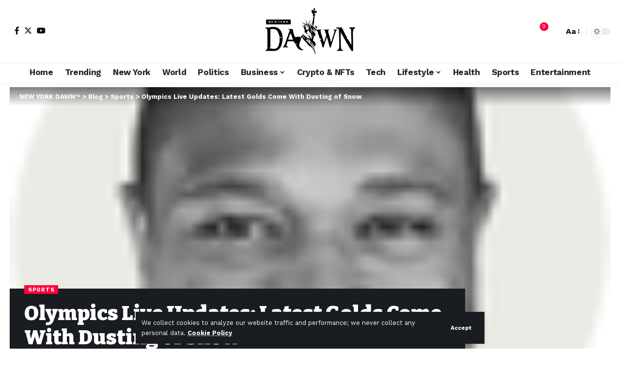

--- FILE ---
content_type: text/html; charset=UTF-8
request_url: https://newyorkdawn.com/olympics-live-updates-latest-golds-come-with-dusting-of-snow/
body_size: 26552
content:
<!DOCTYPE html>
<html lang="en-US" prefix="og: https://ogp.me/ns#">
<head>
    <meta charset="UTF-8" />
    <meta http-equiv="X-UA-Compatible" content="IE=edge" />
	<meta name="viewport" content="width=device-width, initial-scale=1.0" />
    <link rel="profile" href="https://gmpg.org/xfn/11" />
	
<!-- Search Engine Optimization by Rank Math - https://rankmath.com/ -->
<title>Olympics Live Updates: Latest Golds Come With Dusting of Snow - NEW YORK DAWN™</title>
<meta name="description" content="Know more about Olympics Live Updates: Latest Golds Come With Dusting of Snow only at NEW YORK DAWN™"/>
<meta name="robots" content="follow, index, max-snippet:-1, max-video-preview:-1, max-image-preview:large"/>
<link rel="preconnect" href="https://fonts.gstatic.com" crossorigin><link rel="preload" as="style" onload="this.onload=null;this.rel='stylesheet'" id="rb-preload-gfonts" href="https://fonts.googleapis.com/css?family=Work+Sans%3A300%2C400%2C500%2C600%2C700%2C800%2C900%2C100italic%2C200italic%2C300italic%2C400italic%2C500italic%2C600italic%2C700italic%2C800italic%2C900italic%7CBitter%3A700%2C600%2C900&amp;display=swap" crossorigin><noscript><link rel="stylesheet" href="https://fonts.googleapis.com/css?family=Work+Sans%3A300%2C400%2C500%2C600%2C700%2C800%2C900%2C100italic%2C200italic%2C300italic%2C400italic%2C500italic%2C600italic%2C700italic%2C800italic%2C900italic%7CBitter%3A700%2C600%2C900&amp;display=swap"></noscript><link rel="canonical" href="https://newyorkdawn.com/olympics-live-updates-latest-golds-come-with-dusting-of-snow/" />
<meta property="og:locale" content="en_US" />
<meta property="og:type" content="article" />
<meta property="og:title" content="Olympics Live Updates: Latest Golds Come With Dusting of Snow - NEW YORK DAWN™" />
<meta property="og:description" content="Know more about Olympics Live Updates: Latest Golds Come With Dusting of Snow only at NEW YORK DAWN™" />
<meta property="og:url" content="https://newyorkdawn.com/olympics-live-updates-latest-golds-come-with-dusting-of-snow/" />
<meta property="og:site_name" content="The New York Dawn" />
<meta property="article:tag" content="The Washington Mail" />
<meta property="article:section" content="Sports" />
<meta property="article:published_time" content="2022-02-13T10:46:53+00:00" />
<meta name="twitter:card" content="summary_large_image" />
<meta name="twitter:title" content="Olympics Live Updates: Latest Golds Come With Dusting of Snow - NEW YORK DAWN™" />
<meta name="twitter:description" content="Know more about Olympics Live Updates: Latest Golds Come With Dusting of Snow only at NEW YORK DAWN™" />
<meta name="twitter:label1" content="Written by" />
<meta name="twitter:data1" content="Editorial Board" />
<meta name="twitter:label2" content="Time to read" />
<meta name="twitter:data2" content="4 minutes" />
<script type="application/ld+json" class="rank-math-schema">{"@context":"https://schema.org","@graph":[{"@type":["NewsMediaOrganization","Organization"],"@id":"https://newyorkdawn.com/#organization","name":"The New York Dawn","url":"https://newyorkdawn.com"},{"@type":"WebSite","@id":"https://newyorkdawn.com/#website","url":"https://newyorkdawn.com","name":"The New York Dawn","alternateName":"NY Dawn","publisher":{"@id":"https://newyorkdawn.com/#organization"},"inLanguage":"en-US"},{"@type":"ImageObject","@id":"https://newyorkdawn.com/wp-content/uploads/2022/02/olympics-live-updates-latest-golds-come-with-dusting-of-snow.png","url":"https://newyorkdawn.com/wp-content/uploads/2022/02/olympics-live-updates-latest-golds-come-with-dusting-of-snow.png","width":"75","height":"75","inLanguage":"en-US"},{"@type":"WebPage","@id":"https://newyorkdawn.com/olympics-live-updates-latest-golds-come-with-dusting-of-snow/#webpage","url":"https://newyorkdawn.com/olympics-live-updates-latest-golds-come-with-dusting-of-snow/","name":"Olympics Live Updates: Latest Golds Come With Dusting of Snow - NEW YORK DAWN\u2122","datePublished":"2022-02-13T10:46:53+00:00","dateModified":"2022-02-13T10:46:53+00:00","isPartOf":{"@id":"https://newyorkdawn.com/#website"},"primaryImageOfPage":{"@id":"https://newyorkdawn.com/wp-content/uploads/2022/02/olympics-live-updates-latest-golds-come-with-dusting-of-snow.png"},"inLanguage":"en-US"},{"@type":"Person","@id":"https://newyorkdawn.com/olympics-live-updates-latest-golds-come-with-dusting-of-snow/#author","name":"Editorial Board","image":{"@type":"ImageObject","@id":"https://secure.gravatar.com/avatar/cdbacac1b853f145c0f9bcd1a241768d3f5bf7d99451ae5c2c7e66e7833d1959?s=96&amp;d=mm&amp;r=g","url":"https://secure.gravatar.com/avatar/cdbacac1b853f145c0f9bcd1a241768d3f5bf7d99451ae5c2c7e66e7833d1959?s=96&amp;d=mm&amp;r=g","caption":"Editorial Board","inLanguage":"en-US"},"sameAs":["http://newyorkdawn.com"],"worksFor":{"@id":"https://newyorkdawn.com/#organization"}},{"@type":"BlogPosting","headline":"Olympics Live Updates: Latest Golds Come With Dusting of Snow - NEW YORK DAWN\u2122","datePublished":"2022-02-13T10:46:53+00:00","dateModified":"2022-02-13T10:46:53+00:00","author":{"@id":"https://newyorkdawn.com/olympics-live-updates-latest-golds-come-with-dusting-of-snow/#author","name":"Editorial Board"},"publisher":{"@id":"https://newyorkdawn.com/#organization"},"description":"Know more about Olympics Live Updates: Latest Golds Come With Dusting of Snow only at NEW YORK DAWN\u2122","name":"Olympics Live Updates: Latest Golds Come With Dusting of Snow - NEW YORK DAWN\u2122","@id":"https://newyorkdawn.com/olympics-live-updates-latest-golds-come-with-dusting-of-snow/#richSnippet","isPartOf":{"@id":"https://newyorkdawn.com/olympics-live-updates-latest-golds-come-with-dusting-of-snow/#webpage"},"image":{"@id":"https://newyorkdawn.com/wp-content/uploads/2022/02/olympics-live-updates-latest-golds-come-with-dusting-of-snow.png"},"inLanguage":"en-US","mainEntityOfPage":{"@id":"https://newyorkdawn.com/olympics-live-updates-latest-golds-come-with-dusting-of-snow/#webpage"}}]}</script>
<!-- /Rank Math WordPress SEO plugin -->

<link rel="alternate" type="application/rss+xml" title="NEW YORK DAWN™ &raquo; Feed" href="https://newyorkdawn.com/feed/" />
<link rel="alternate" title="oEmbed (JSON)" type="application/json+oembed" href="https://newyorkdawn.com/wp-json/oembed/1.0/embed?url=https%3A%2F%2Fnewyorkdawn.com%2Folympics-live-updates-latest-golds-come-with-dusting-of-snow%2F" />
<link rel="alternate" title="oEmbed (XML)" type="text/xml+oembed" href="https://newyorkdawn.com/wp-json/oembed/1.0/embed?url=https%3A%2F%2Fnewyorkdawn.com%2Folympics-live-updates-latest-golds-come-with-dusting-of-snow%2F&#038;format=xml" />
<script type="application/ld+json">{
    "@context": "https://schema.org",
    "@type": "Organization",
    "legalName": "NEW YORK DAWN\u2122",
    "url": "https://newyorkdawn.com/",
    "logo": "https://newyorkdawn.com/wp-content/uploads/2022/04/newyork-dawn-e1731347887254.png"
}</script>
<style id='wp-img-auto-sizes-contain-inline-css'>
img:is([sizes=auto i],[sizes^="auto," i]){contain-intrinsic-size:3000px 1500px}
/*# sourceURL=wp-img-auto-sizes-contain-inline-css */
</style>
<style id='wp-emoji-styles-inline-css'>

	img.wp-smiley, img.emoji {
		display: inline !important;
		border: none !important;
		box-shadow: none !important;
		height: 1em !important;
		width: 1em !important;
		margin: 0 0.07em !important;
		vertical-align: -0.1em !important;
		background: none !important;
		padding: 0 !important;
	}
/*# sourceURL=wp-emoji-styles-inline-css */
</style>
<link rel='stylesheet' id='wp-block-library-css' href='https://newyorkdawn.com/wp-includes/css/dist/block-library/style.min.css?ver=6.9' media='all' />
<style id='classic-theme-styles-inline-css'>
/*! This file is auto-generated */
.wp-block-button__link{color:#fff;background-color:#32373c;border-radius:9999px;box-shadow:none;text-decoration:none;padding:calc(.667em + 2px) calc(1.333em + 2px);font-size:1.125em}.wp-block-file__button{background:#32373c;color:#fff;text-decoration:none}
/*# sourceURL=/wp-includes/css/classic-themes.min.css */
</style>
<style id='global-styles-inline-css'>
:root{--wp--preset--aspect-ratio--square: 1;--wp--preset--aspect-ratio--4-3: 4/3;--wp--preset--aspect-ratio--3-4: 3/4;--wp--preset--aspect-ratio--3-2: 3/2;--wp--preset--aspect-ratio--2-3: 2/3;--wp--preset--aspect-ratio--16-9: 16/9;--wp--preset--aspect-ratio--9-16: 9/16;--wp--preset--color--black: #000000;--wp--preset--color--cyan-bluish-gray: #abb8c3;--wp--preset--color--white: #ffffff;--wp--preset--color--pale-pink: #f78da7;--wp--preset--color--vivid-red: #cf2e2e;--wp--preset--color--luminous-vivid-orange: #ff6900;--wp--preset--color--luminous-vivid-amber: #fcb900;--wp--preset--color--light-green-cyan: #7bdcb5;--wp--preset--color--vivid-green-cyan: #00d084;--wp--preset--color--pale-cyan-blue: #8ed1fc;--wp--preset--color--vivid-cyan-blue: #0693e3;--wp--preset--color--vivid-purple: #9b51e0;--wp--preset--gradient--vivid-cyan-blue-to-vivid-purple: linear-gradient(135deg,rgb(6,147,227) 0%,rgb(155,81,224) 100%);--wp--preset--gradient--light-green-cyan-to-vivid-green-cyan: linear-gradient(135deg,rgb(122,220,180) 0%,rgb(0,208,130) 100%);--wp--preset--gradient--luminous-vivid-amber-to-luminous-vivid-orange: linear-gradient(135deg,rgb(252,185,0) 0%,rgb(255,105,0) 100%);--wp--preset--gradient--luminous-vivid-orange-to-vivid-red: linear-gradient(135deg,rgb(255,105,0) 0%,rgb(207,46,46) 100%);--wp--preset--gradient--very-light-gray-to-cyan-bluish-gray: linear-gradient(135deg,rgb(238,238,238) 0%,rgb(169,184,195) 100%);--wp--preset--gradient--cool-to-warm-spectrum: linear-gradient(135deg,rgb(74,234,220) 0%,rgb(151,120,209) 20%,rgb(207,42,186) 40%,rgb(238,44,130) 60%,rgb(251,105,98) 80%,rgb(254,248,76) 100%);--wp--preset--gradient--blush-light-purple: linear-gradient(135deg,rgb(255,206,236) 0%,rgb(152,150,240) 100%);--wp--preset--gradient--blush-bordeaux: linear-gradient(135deg,rgb(254,205,165) 0%,rgb(254,45,45) 50%,rgb(107,0,62) 100%);--wp--preset--gradient--luminous-dusk: linear-gradient(135deg,rgb(255,203,112) 0%,rgb(199,81,192) 50%,rgb(65,88,208) 100%);--wp--preset--gradient--pale-ocean: linear-gradient(135deg,rgb(255,245,203) 0%,rgb(182,227,212) 50%,rgb(51,167,181) 100%);--wp--preset--gradient--electric-grass: linear-gradient(135deg,rgb(202,248,128) 0%,rgb(113,206,126) 100%);--wp--preset--gradient--midnight: linear-gradient(135deg,rgb(2,3,129) 0%,rgb(40,116,252) 100%);--wp--preset--font-size--small: 13px;--wp--preset--font-size--medium: 20px;--wp--preset--font-size--large: 36px;--wp--preset--font-size--x-large: 42px;--wp--preset--spacing--20: 0.44rem;--wp--preset--spacing--30: 0.67rem;--wp--preset--spacing--40: 1rem;--wp--preset--spacing--50: 1.5rem;--wp--preset--spacing--60: 2.25rem;--wp--preset--spacing--70: 3.38rem;--wp--preset--spacing--80: 5.06rem;--wp--preset--shadow--natural: 6px 6px 9px rgba(0, 0, 0, 0.2);--wp--preset--shadow--deep: 12px 12px 50px rgba(0, 0, 0, 0.4);--wp--preset--shadow--sharp: 6px 6px 0px rgba(0, 0, 0, 0.2);--wp--preset--shadow--outlined: 6px 6px 0px -3px rgb(255, 255, 255), 6px 6px rgb(0, 0, 0);--wp--preset--shadow--crisp: 6px 6px 0px rgb(0, 0, 0);}:where(.is-layout-flex){gap: 0.5em;}:where(.is-layout-grid){gap: 0.5em;}body .is-layout-flex{display: flex;}.is-layout-flex{flex-wrap: wrap;align-items: center;}.is-layout-flex > :is(*, div){margin: 0;}body .is-layout-grid{display: grid;}.is-layout-grid > :is(*, div){margin: 0;}:where(.wp-block-columns.is-layout-flex){gap: 2em;}:where(.wp-block-columns.is-layout-grid){gap: 2em;}:where(.wp-block-post-template.is-layout-flex){gap: 1.25em;}:where(.wp-block-post-template.is-layout-grid){gap: 1.25em;}.has-black-color{color: var(--wp--preset--color--black) !important;}.has-cyan-bluish-gray-color{color: var(--wp--preset--color--cyan-bluish-gray) !important;}.has-white-color{color: var(--wp--preset--color--white) !important;}.has-pale-pink-color{color: var(--wp--preset--color--pale-pink) !important;}.has-vivid-red-color{color: var(--wp--preset--color--vivid-red) !important;}.has-luminous-vivid-orange-color{color: var(--wp--preset--color--luminous-vivid-orange) !important;}.has-luminous-vivid-amber-color{color: var(--wp--preset--color--luminous-vivid-amber) !important;}.has-light-green-cyan-color{color: var(--wp--preset--color--light-green-cyan) !important;}.has-vivid-green-cyan-color{color: var(--wp--preset--color--vivid-green-cyan) !important;}.has-pale-cyan-blue-color{color: var(--wp--preset--color--pale-cyan-blue) !important;}.has-vivid-cyan-blue-color{color: var(--wp--preset--color--vivid-cyan-blue) !important;}.has-vivid-purple-color{color: var(--wp--preset--color--vivid-purple) !important;}.has-black-background-color{background-color: var(--wp--preset--color--black) !important;}.has-cyan-bluish-gray-background-color{background-color: var(--wp--preset--color--cyan-bluish-gray) !important;}.has-white-background-color{background-color: var(--wp--preset--color--white) !important;}.has-pale-pink-background-color{background-color: var(--wp--preset--color--pale-pink) !important;}.has-vivid-red-background-color{background-color: var(--wp--preset--color--vivid-red) !important;}.has-luminous-vivid-orange-background-color{background-color: var(--wp--preset--color--luminous-vivid-orange) !important;}.has-luminous-vivid-amber-background-color{background-color: var(--wp--preset--color--luminous-vivid-amber) !important;}.has-light-green-cyan-background-color{background-color: var(--wp--preset--color--light-green-cyan) !important;}.has-vivid-green-cyan-background-color{background-color: var(--wp--preset--color--vivid-green-cyan) !important;}.has-pale-cyan-blue-background-color{background-color: var(--wp--preset--color--pale-cyan-blue) !important;}.has-vivid-cyan-blue-background-color{background-color: var(--wp--preset--color--vivid-cyan-blue) !important;}.has-vivid-purple-background-color{background-color: var(--wp--preset--color--vivid-purple) !important;}.has-black-border-color{border-color: var(--wp--preset--color--black) !important;}.has-cyan-bluish-gray-border-color{border-color: var(--wp--preset--color--cyan-bluish-gray) !important;}.has-white-border-color{border-color: var(--wp--preset--color--white) !important;}.has-pale-pink-border-color{border-color: var(--wp--preset--color--pale-pink) !important;}.has-vivid-red-border-color{border-color: var(--wp--preset--color--vivid-red) !important;}.has-luminous-vivid-orange-border-color{border-color: var(--wp--preset--color--luminous-vivid-orange) !important;}.has-luminous-vivid-amber-border-color{border-color: var(--wp--preset--color--luminous-vivid-amber) !important;}.has-light-green-cyan-border-color{border-color: var(--wp--preset--color--light-green-cyan) !important;}.has-vivid-green-cyan-border-color{border-color: var(--wp--preset--color--vivid-green-cyan) !important;}.has-pale-cyan-blue-border-color{border-color: var(--wp--preset--color--pale-cyan-blue) !important;}.has-vivid-cyan-blue-border-color{border-color: var(--wp--preset--color--vivid-cyan-blue) !important;}.has-vivid-purple-border-color{border-color: var(--wp--preset--color--vivid-purple) !important;}.has-vivid-cyan-blue-to-vivid-purple-gradient-background{background: var(--wp--preset--gradient--vivid-cyan-blue-to-vivid-purple) !important;}.has-light-green-cyan-to-vivid-green-cyan-gradient-background{background: var(--wp--preset--gradient--light-green-cyan-to-vivid-green-cyan) !important;}.has-luminous-vivid-amber-to-luminous-vivid-orange-gradient-background{background: var(--wp--preset--gradient--luminous-vivid-amber-to-luminous-vivid-orange) !important;}.has-luminous-vivid-orange-to-vivid-red-gradient-background{background: var(--wp--preset--gradient--luminous-vivid-orange-to-vivid-red) !important;}.has-very-light-gray-to-cyan-bluish-gray-gradient-background{background: var(--wp--preset--gradient--very-light-gray-to-cyan-bluish-gray) !important;}.has-cool-to-warm-spectrum-gradient-background{background: var(--wp--preset--gradient--cool-to-warm-spectrum) !important;}.has-blush-light-purple-gradient-background{background: var(--wp--preset--gradient--blush-light-purple) !important;}.has-blush-bordeaux-gradient-background{background: var(--wp--preset--gradient--blush-bordeaux) !important;}.has-luminous-dusk-gradient-background{background: var(--wp--preset--gradient--luminous-dusk) !important;}.has-pale-ocean-gradient-background{background: var(--wp--preset--gradient--pale-ocean) !important;}.has-electric-grass-gradient-background{background: var(--wp--preset--gradient--electric-grass) !important;}.has-midnight-gradient-background{background: var(--wp--preset--gradient--midnight) !important;}.has-small-font-size{font-size: var(--wp--preset--font-size--small) !important;}.has-medium-font-size{font-size: var(--wp--preset--font-size--medium) !important;}.has-large-font-size{font-size: var(--wp--preset--font-size--large) !important;}.has-x-large-font-size{font-size: var(--wp--preset--font-size--x-large) !important;}
:where(.wp-block-post-template.is-layout-flex){gap: 1.25em;}:where(.wp-block-post-template.is-layout-grid){gap: 1.25em;}
:where(.wp-block-term-template.is-layout-flex){gap: 1.25em;}:where(.wp-block-term-template.is-layout-grid){gap: 1.25em;}
:where(.wp-block-columns.is-layout-flex){gap: 2em;}:where(.wp-block-columns.is-layout-grid){gap: 2em;}
:root :where(.wp-block-pullquote){font-size: 1.5em;line-height: 1.6;}
/*# sourceURL=global-styles-inline-css */
</style>
<link rel='stylesheet' id='foxiz-elements-css' href='https://newyorkdawn.com/wp-content/plugins/foxiz-core/lib/foxiz-elements/public/style.css?ver=2.0' media='all' />
<link rel='stylesheet' id='wp_automatic_gallery_style-css' href='https://newyorkdawn.com/wp-content/plugins/wp-automatic/css/wp-automatic.css?ver=1.0.0' media='all' />
<link rel='stylesheet' id='elementor-icons-css' href='https://newyorkdawn.com/wp-content/plugins/elementor/assets/lib/eicons/css/elementor-icons.min.css?ver=5.45.0' media='all' />
<link rel='stylesheet' id='elementor-frontend-css' href='https://newyorkdawn.com/wp-content/plugins/elementor/assets/css/frontend.min.css?ver=3.34.0' media='all' />
<link rel='stylesheet' id='elementor-post-41284-css' href='https://newyorkdawn.com/wp-content/uploads/elementor/css/post-41284.css?ver=1768935745' media='all' />
<link rel='stylesheet' id='elementor-post-1714-css' href='https://newyorkdawn.com/wp-content/uploads/elementor/css/post-1714.css?ver=1768935745' media='all' />
<link rel='stylesheet' id='elementor-post-1752-css' href='https://newyorkdawn.com/wp-content/uploads/elementor/css/post-1752.css?ver=1768935746' media='all' />

<link rel='stylesheet' id='foxiz-main-css' href='https://newyorkdawn.com/wp-content/themes/foxiz/assets/css/main.css?ver=2.3.6' media='all' />
<link rel='stylesheet' id='foxiz-print-css' href='https://newyorkdawn.com/wp-content/themes/foxiz/assets/css/print.css?ver=2.3.6' media='all' />
<link rel='stylesheet' id='foxiz-style-css' href='https://newyorkdawn.com/wp-content/themes/foxiz/style.css?ver=2.3.6' media='all' />
<style id='foxiz-style-inline-css'>
:root {--body-family:Work Sans;--body-fweight:400;--body-fcolor:#111111;--body-fsize:16px;--h1-family:Bitter;--h1-fweight:700;--h1-fsize:38px;--h2-family:Bitter;--h2-fweight:700;--h2-fsize:32px;--h3-family:Bitter;--h3-fweight:700;--h3-fsize:21px;--h4-family:Bitter;--h4-fweight:700;--h4-fsize:16px;--h5-family:Bitter;--h5-fweight:700;--h5-fsize:15px;--h6-family:Bitter;--h6-fweight:600;--h6-fsize:14px;--cat-family:Work Sans;--cat-fweight:700;--cat-transform:uppercase;--cat-fsize:10px;--meta-family:Work Sans;--meta-fweight:300;--meta-b-family:Work Sans;--meta-b-fweight:600;--input-family:Work Sans;--input-fweight:400;--btn-family:Work Sans;--btn-fweight:700;--menu-family:Work Sans;--menu-fweight:700;--submenu-family:Work Sans;--submenu-fweight:700;--dwidgets-family:Work Sans;--dwidgets-fweight:700;--dwidgets-fsize:14px;--headline-family:Bitter;--headline-fweight:900;--headline-fsize:52px;--tagline-family:Work Sans;--tagline-fweight:600;--tagline-fsize:20px;--heading-family:Work Sans;--heading-fweight:700;--subheading-family:Work Sans;--subheading-fweight:900;--quote-family:Work Sans;--quote-fweight:700;--bcrumb-family:Work Sans;--bcrumb-fweight:700;--excerpt-fsize : 13px;--headline-s-fsize : 42px;--tagline-s-fsize : 14px;}@media (max-width: 1024px) {body {--body-fsize : 16px;--h1-fsize : 32px;--h2-fsize : 28px;--h3-fsize : 20px;--h4-fsize : 15px;--h5-fsize : 15px;--h6-fsize : 14px;--excerpt-fsize : 12px;--headline-fsize : 34px;--headline-s-fsize : 34px;--tagline-fsize : 18px;--tagline-s-fsize : 18px;}}@media (max-width: 767px) {body {--body-fsize : 15px;--h1-fsize : 28px;--h2-fsize : 24px;--h3-fsize : 18px;--h4-fsize : 15px;--h5-fsize : 15px;--h6-fsize : 14px;--excerpt-fsize : 12px;--headline-fsize : 26px;--headline-s-fsize : 26px;--tagline-fsize : 15px;--tagline-s-fsize : 15px;}}:root {--g-color :#ff003c;--g-color-90 :#ff003ce6;}[data-theme="dark"].is-hd-4 {--nav-bg: #191c20;--nav-bg-from: #191c20;--nav-bg-to: #191c20;}.is-hd-5, body.is-hd-5:not(.sticky-on) {--hd5-logo-height :100px;}[data-theme="dark"].is-hd-5, [data-theme="dark"].is-hd-5:not(.sticky-on) {--nav-bg: #191c20;--nav-bg-from: #191c20;--nav-bg-to: #191c20;}:root {--round-3 :0px;--round-5 :0px;--round-7 :0px;--hyperlink-line-color :var(--g-color);--s-content-width : 760px;--max-width-wo-sb : 840px;--s10-feat-ratio :45%;--s11-feat-ratio :45%;}.p-readmore { font-family:Work Sans;font-weight:700;}.mobile-menu > li > a  { font-family:Work Sans;font-weight:700;}.mobile-qview a { font-family:Work Sans;font-weight:700;}.search-header:before { background-repeat : no-repeat;background-size : cover;background-image : url(https://foxiz.themeruby.com/news/wp-content/uploads/2021/09/search-bg.jpg);background-attachment : scroll;background-position : center center;}[data-theme="dark"] .search-header:before { background-repeat : no-repeat;background-size : cover;background-image : url(https://foxiz.themeruby.com/news/wp-content/uploads/2021/09/search-bgd.jpg);background-attachment : scroll;background-position : center center;}.copyright-menu a { font-size:14px; }.amp-footer .footer-logo { height :50px; }#amp-mobile-version-switcher { display: none; }.search-icon-svg { -webkit-mask-image: url(https://foxiz.themeruby.com/news/wp-content/uploads/2022/08/news-search.svg);mask-image: url(https://foxiz.themeruby.com/news/wp-content/uploads/2022/08/news-search.svg); }.notification-icon-svg { -webkit-mask-image: url(https://foxiz.themeruby.com/news/wp-content/uploads/2022/08/noti-news.svg);mask-image: url(https://foxiz.themeruby.com/news/wp-content/uploads/2022/08/noti-news.svg); }.login-icon-svg { -webkit-mask-image: url(https://foxiz.themeruby.com/news/wp-content/uploads/2022/08/login.svg);mask-image: url(https://foxiz.themeruby.com/news/wp-content/uploads/2022/08/login.svg); }.login-icon-svg { font-size: 26px;}
/*# sourceURL=foxiz-style-inline-css */
</style>
<link rel='stylesheet' id='elementor-gf-local-roboto-css' href='https://newyorkdawn.com/wp-content/uploads/elementor/google-fonts/css/roboto.css?ver=1743547675' media='all' />
<link rel='stylesheet' id='elementor-gf-local-robotoslab-css' href='https://newyorkdawn.com/wp-content/uploads/elementor/google-fonts/css/robotoslab.css?ver=1743547685' media='all' />
<script src="https://newyorkdawn.com/wp-includes/js/jquery/jquery.min.js?ver=3.7.1" id="jquery-core-js"></script>
<script src="https://newyorkdawn.com/wp-includes/js/jquery/jquery-migrate.min.js?ver=3.4.1" id="jquery-migrate-js"></script>
<script src="https://newyorkdawn.com/wp-content/plugins/wp-automatic/js/main-front.js?ver=6.9" id="wp_automatic_gallery-js"></script>
<script src="https://newyorkdawn.com/wp-content/themes/foxiz/assets/js/highlight-share.js?ver=1" id="highlight-share-js"></script>
<link rel="preload" href="https://newyorkdawn.com/wp-content/themes/foxiz/assets/fonts/icons.woff2?2.3" as="font" type="font/woff2" crossorigin="anonymous"> <link rel="https://api.w.org/" href="https://newyorkdawn.com/wp-json/" /><link rel="alternate" title="JSON" type="application/json" href="https://newyorkdawn.com/wp-json/wp/v2/posts/23866" /><link rel="EditURI" type="application/rsd+xml" title="RSD" href="https://newyorkdawn.com/xmlrpc.php?rsd" />
<meta name="generator" content="WordPress 6.9" />
<link rel='shortlink' href='https://newyorkdawn.com/?p=23866' />
<link rel='dns-prefetch' href='https://i0.wp.com/'><link rel='preconnect' href='https://i0.wp.com/' crossorigin><link rel='dns-prefetch' href='https://i1.wp.com/'><link rel='preconnect' href='https://i1.wp.com/' crossorigin><link rel='dns-prefetch' href='https://i2.wp.com/'><link rel='preconnect' href='https://i2.wp.com/' crossorigin><link rel='dns-prefetch' href='https://i3.wp.com/'><link rel='preconnect' href='https://i3.wp.com/' crossorigin><meta name="generator" content="Elementor 3.34.0; features: additional_custom_breakpoints; settings: css_print_method-external, google_font-enabled, font_display-swap">
<script type="application/ld+json">{
    "@context": "https://schema.org",
    "@type": "WebSite",
    "@id": "https://newyorkdawn.com/#website",
    "url": "https://newyorkdawn.com/",
    "name": "NEW YORK DAWN\u2122",
    "potentialAction": {
        "@type": "SearchAction",
        "target": "https://newyorkdawn.com/?s={search_term_string}",
        "query-input": "required name=search_term_string"
    }
}</script>
			<style>
				.e-con.e-parent:nth-of-type(n+4):not(.e-lazyloaded):not(.e-no-lazyload),
				.e-con.e-parent:nth-of-type(n+4):not(.e-lazyloaded):not(.e-no-lazyload) * {
					background-image: none !important;
				}
				@media screen and (max-height: 1024px) {
					.e-con.e-parent:nth-of-type(n+3):not(.e-lazyloaded):not(.e-no-lazyload),
					.e-con.e-parent:nth-of-type(n+3):not(.e-lazyloaded):not(.e-no-lazyload) * {
						background-image: none !important;
					}
				}
				@media screen and (max-height: 640px) {
					.e-con.e-parent:nth-of-type(n+2):not(.e-lazyloaded):not(.e-no-lazyload),
					.e-con.e-parent:nth-of-type(n+2):not(.e-lazyloaded):not(.e-no-lazyload) * {
						background-image: none !important;
					}
				}
			</style>
			<script type="application/ld+json">{"@context":"http://schema.org","@type":"BreadcrumbList","itemListElement":[{"@type":"ListItem","position":4,"item":{"@id":"https://newyorkdawn.com/olympics-live-updates-latest-golds-come-with-dusting-of-snow/","name":"Olympics Live Updates: Latest Golds Come With Dusting of Snow"}},{"@type":"ListItem","position":3,"item":{"@id":"https://newyorkdawn.com/sports/","name":"Sports"}},{"@type":"ListItem","position":2,"item":{"@id":"https://newyorkdawn.com/blog/","name":"Blog"}},{"@type":"ListItem","position":1,"item":{"@id":"https://newyorkdawn.com","name":"NEW YORK DAWN™"}}]}</script>
<link rel="icon" href="https://newyorkdawn.com/wp-content/uploads/2022/02/cropped-newyork-dawn-symbol-32x32.png" sizes="32x32" />
<link rel="icon" href="https://newyorkdawn.com/wp-content/uploads/2022/02/cropped-newyork-dawn-symbol-192x192.png" sizes="192x192" />
<link rel="apple-touch-icon" href="https://newyorkdawn.com/wp-content/uploads/2022/02/cropped-newyork-dawn-symbol-180x180.png" />
<meta name="msapplication-TileImage" content="https://newyorkdawn.com/wp-content/uploads/2022/02/cropped-newyork-dawn-symbol-270x270.png" />
<link rel="preload" as="image" href="https://i1.wp.com/www.nydailynews.com/wp-content/uploads/2026/01/GettyImages-2258209467.jpg?w=1400px&#038;strip=all&#038;w=330&#038;resize=330,220&#038;ssl=1"><link rel="preload" as="image" href="https://i3.wp.com/www.nydailynews.com/wp-content/uploads/2026/01/GettyImages-2258212171.jpg?w=1400px&#038;strip=all&#038;w=330&#038;resize=330,220&#038;ssl=1"><link rel="preload" as="image" href="https://i0.wp.com/www.nydailynews.com/wp-content/uploads/2026/01/GettyImages-2245744970.jpg?w=1400px&#038;strip=all&#038;w=330&#038;resize=330,220&#038;ssl=1"><link rel="preload" as="image" href="https://i1.wp.com/www.nydailynews.com/wp-content/uploads/2026/01/AP26026163420574.jpg?w=1400px&#038;strip=all&#038;w=330&#038;resize=330,220&#038;ssl=1"></head>




<body class="wp-singular post-template-default single single-post postid-23866 single-format-standard wp-embed-responsive wp-theme-foxiz personalized-all elementor-default elementor-kit-41284 menu-ani-1 hover-ani-1 btn-ani-1 is-rm-1 lmeta-dot loader-1 is-hd-5 is-standard-4 is-mstick yes-tstick is-backtop none-m-backtop  is-mstick is-smart-sticky" data-theme="default">
<div class="site-outer">
			<div id="site-header" class="header-wrap rb-section header-5 header-fw style-tb-shadow-border">
			<aside id="rb-privacy" class="privacy-bar privacy-bottom privacy-wide"><div class="privacy-inner"><div class="privacy-content">We collect cookies to analyze our website traffic and performance; we never collect any personal data. <a href="https://newyorkdawn.com/cookie-settings/">Cookie Policy</a></div><div class="privacy-dismiss"><a id="privacy-trigger" href="#" class="privacy-dismiss-btn is-btn"><span>Accept</span></a></div></div></aside>		<div class="reading-indicator"><span id="reading-progress"></span></div>
					<div class="logo-sec">
				<div class="logo-sec-inner rb-container edge-padding">
					<div class="logo-sec-left">
									<div class="header-social-list wnav-holder"><a class="social-link-facebook" aria-label="Facebook" data-title="Facebook" href="#" target="_blank" rel="noopener nofollow"><i class="rbi rbi-facebook" aria-hidden="true"></i></a><a class="social-link-twitter" aria-label="Twitter" data-title="Twitter" href="#" target="_blank" rel="noopener nofollow"><i class="rbi rbi-twitter" aria-hidden="true"></i></a><a class="social-link-youtube" aria-label="YouTube" data-title="YouTube" href="#" target="_blank" rel="noopener nofollow"><i class="rbi rbi-youtube" aria-hidden="true"></i></a></div>
							</div>
					<div class="logo-sec-center">		<div class="logo-wrap is-image-logo site-branding">
			<a href="https://newyorkdawn.com/" class="logo" title="NEW YORK DAWN™">
				<img fetchpriority="high" class="logo-default" data-mode="default" height="1427" width="2684" src="https://newyorkdawn.com/wp-content/uploads/2022/04/newyork-dawn-e1731347887254.png" alt="NEW YORK DAWN™" decoding="async" loading="eager"><img class="logo-dark" data-mode="dark" height="1427" width="2684" src="https://newyorkdawn.com/wp-content/uploads/2024/11/output-onlinepngtools.png" alt="NEW YORK DAWN™" decoding="async" loading="eager"><img class="logo-transparent" height="1427" width="2684" src="https://newyorkdawn.com/wp-content/uploads/2022/04/newyork-dawn-e1731347887254.png" srcset="https://newyorkdawn.com/wp-content/uploads/2022/04/newyork-dawn-e1731347887254.png 1x,https://newyorkdawn.com/wp-content/uploads/2022/04/newyork-dawn-e1731347887254.png 2x" alt="NEW YORK DAWN™" decoding="async" loading="eager">			</a>
		</div>
		</div>
					<div class="logo-sec-right">
						<div class="navbar-right">
									<div class="wnav-holder header-dropdown-outer">
			<a href="#" class="dropdown-trigger notification-icon notification-trigger" aria-label="notification">
                <span class="notification-icon-inner" data-title="Notification">
                    <span class="notification-icon-holder">
                    	                    <span class="notification-icon-svg"></span>
                                        <span class="notification-info"></span>
                    </span>
                </span> </a>
			<div class="header-dropdown notification-dropdown">
				<div class="notification-popup">
					<div class="notification-header">
						<span class="h4">Notification</span>
													<a class="notification-url meta-text" href="https://foxiz.themeruby.com/news/customize-interests/">Show More								<i class="rbi rbi-cright" aria-hidden="true"></i></a>
											</div>
					<div class="notification-content">
						<div class="scroll-holder">
							<div class="rb-notification ecat-l-dot is-feat-right" data-interval="12"></div>
						</div>
					</div>
				</div>
			</div>
		</div>
			<div class="wnav-holder w-header-search header-dropdown-outer">
			<a href="#" data-title="Search" class="icon-holder header-element search-btn search-trigger" aria-label="search">
				<span class="search-icon-svg"></span>							</a>
							<div class="header-dropdown">
					<div class="header-search-form is-icon-layout">
						<form method="get" action="https://newyorkdawn.com/" class="rb-search-form live-search-form"  data-search="post" data-limit="0" data-follow="0" data-tax="category" data-dsource="0"  data-ptype=""><div class="search-form-inner"><span class="search-icon"><span class="search-icon-svg"></span></span><span class="search-text"><input type="text" class="field" placeholder="Search Headlines, News..." value="" name="s"/></span><span class="rb-search-submit"><input type="submit" value="Search"/><i class="rbi rbi-cright" aria-hidden="true"></i></span><span class="live-search-animation rb-loader"></span></div><div class="live-search-response"></div></form>					</div>
				</div>
					</div>
				<div class="wnav-holder font-resizer">
			<a href="#" class="font-resizer-trigger" data-title="Font Resizer"><span class="screen-reader-text">Font Resizer</span><strong>Aa</strong></a>
		</div>
				<div class="dark-mode-toggle-wrap">
			<div class="dark-mode-toggle">
                <span class="dark-mode-slide">
                    <i class="dark-mode-slide-btn mode-icon-dark" data-title="Switch to Light"><svg class="svg-icon svg-mode-dark" aria-hidden="true" role="img" focusable="false" xmlns="http://www.w3.org/2000/svg" viewBox="0 0 512 512"><path fill="currentColor" d="M507.681,209.011c-1.297-6.991-7.324-12.111-14.433-12.262c-7.104-0.122-13.347,4.711-14.936,11.643 c-15.26,66.497-73.643,112.94-141.978,112.94c-80.321,0-145.667-65.346-145.667-145.666c0-68.335,46.443-126.718,112.942-141.976 c6.93-1.59,11.791-7.826,11.643-14.934c-0.149-7.108-5.269-13.136-12.259-14.434C287.546,1.454,271.735,0,256,0 C187.62,0,123.333,26.629,74.98,74.981C26.628,123.333,0,187.62,0,256s26.628,132.667,74.98,181.019 C123.333,485.371,187.62,512,256,512s132.667-26.629,181.02-74.981C485.372,388.667,512,324.38,512,256 C512,240.278,510.546,224.469,507.681,209.011z" /></svg></i>
                    <i class="dark-mode-slide-btn mode-icon-default" data-title="Switch to Dark"><svg class="svg-icon svg-mode-light" aria-hidden="true" role="img" focusable="false" xmlns="http://www.w3.org/2000/svg" viewBox="0 0 232.447 232.447"><path fill="currentColor" d="M116.211,194.8c-4.143,0-7.5,3.357-7.5,7.5v22.643c0,4.143,3.357,7.5,7.5,7.5s7.5-3.357,7.5-7.5V202.3 C123.711,198.157,120.354,194.8,116.211,194.8z" /><path fill="currentColor" d="M116.211,37.645c4.143,0,7.5-3.357,7.5-7.5V7.505c0-4.143-3.357-7.5-7.5-7.5s-7.5,3.357-7.5,7.5v22.641 C108.711,34.288,112.068,37.645,116.211,37.645z" /><path fill="currentColor" d="M50.054,171.78l-16.016,16.008c-2.93,2.929-2.931,7.677-0.003,10.606c1.465,1.466,3.385,2.198,5.305,2.198 c1.919,0,3.838-0.731,5.302-2.195l16.016-16.008c2.93-2.929,2.931-7.677,0.003-10.606C57.731,168.852,52.982,168.851,50.054,171.78 z" /><path fill="currentColor" d="M177.083,62.852c1.919,0,3.838-0.731,5.302-2.195L198.4,44.649c2.93-2.929,2.931-7.677,0.003-10.606 c-2.93-2.932-7.679-2.931-10.607-0.003l-16.016,16.008c-2.93,2.929-2.931,7.677-0.003,10.607 C173.243,62.12,175.163,62.852,177.083,62.852z" /><path fill="currentColor" d="M37.645,116.224c0-4.143-3.357-7.5-7.5-7.5H7.5c-4.143,0-7.5,3.357-7.5,7.5s3.357,7.5,7.5,7.5h22.645 C34.287,123.724,37.645,120.366,37.645,116.224z" /><path fill="currentColor" d="M224.947,108.724h-22.652c-4.143,0-7.5,3.357-7.5,7.5s3.357,7.5,7.5,7.5h22.652c4.143,0,7.5-3.357,7.5-7.5 S229.09,108.724,224.947,108.724z" /><path fill="currentColor" d="M50.052,60.655c1.465,1.465,3.384,2.197,5.304,2.197c1.919,0,3.839-0.732,5.303-2.196c2.93-2.929,2.93-7.678,0.001-10.606 L44.652,34.042c-2.93-2.93-7.679-2.929-10.606-0.001c-2.93,2.929-2.93,7.678-0.001,10.606L50.052,60.655z" /><path fill="currentColor" d="M182.395,171.782c-2.93-2.929-7.679-2.93-10.606-0.001c-2.93,2.929-2.93,7.678-0.001,10.607l16.007,16.008 c1.465,1.465,3.384,2.197,5.304,2.197c1.919,0,3.839-0.732,5.303-2.196c2.93-2.929,2.93-7.678,0.001-10.607L182.395,171.782z" /><path fill="currentColor" d="M116.22,48.7c-37.232,0-67.523,30.291-67.523,67.523s30.291,67.523,67.523,67.523s67.522-30.291,67.522-67.523 S153.452,48.7,116.22,48.7z M116.22,168.747c-28.962,0-52.523-23.561-52.523-52.523S87.258,63.7,116.22,63.7 c28.961,0,52.522,23.562,52.522,52.523S145.181,168.747,116.22,168.747z" /></svg></i>
                </span>
			</div>
		</div>
								</div>
					</div>
				</div>
			</div>
			<div id="navbar-outer" class="navbar-outer">
				<div id="sticky-holder" class="sticky-holder">
					<div class="navbar-wrap">
						<div class="rb-container edge-padding">
							<div class="navbar-inner">
								<div class="navbar-center">
											<nav id="site-navigation" class="main-menu-wrap" aria-label="main menu"><ul id="menu-main-menu" class="main-menu rb-menu large-menu" itemscope itemtype="https://www.schema.org/SiteNavigationElement"><li id="menu-item-41923" class="menu-item menu-item-type-post_type menu-item-object-page menu-item-home menu-item-41923"><a href="https://newyorkdawn.com/"><span>Home</span></a></li>
<li id="menu-item-41940" class="menu-item menu-item-type-taxonomy menu-item-object-category menu-item-41940"><a href="https://newyorkdawn.com/trending/"><span>Trending</span></a></li>
<li id="menu-item-41934" class="menu-item menu-item-type-taxonomy menu-item-object-category menu-item-41934"><a href="https://newyorkdawn.com/new-york/"><span>New York</span></a></li>
<li id="menu-item-41941" class="menu-item menu-item-type-taxonomy menu-item-object-category menu-item-41941"><a href="https://newyorkdawn.com/world/"><span>World</span></a></li>
<li id="menu-item-41935" class="menu-item menu-item-type-taxonomy menu-item-object-category menu-item-41935"><a href="https://newyorkdawn.com/politics/"><span>Politics</span></a></li>
<li id="menu-item-41942" class="menu-item menu-item-type-custom menu-item-object-custom menu-item-has-children menu-item-41942"><a href="#"><span>Business</span></a>
<ul class="sub-menu">
	<li id="menu-item-41925" class="menu-item menu-item-type-taxonomy menu-item-object-category menu-item-41925"><a href="https://newyorkdawn.com/business/"><span>Business</span></a></li>
	<li id="menu-item-41927" class="menu-item menu-item-type-taxonomy menu-item-object-category menu-item-41927"><a href="https://newyorkdawn.com/economy/"><span>Economy</span></a></li>
	<li id="menu-item-41936" class="menu-item menu-item-type-taxonomy menu-item-object-category menu-item-41936"><a href="https://newyorkdawn.com/real-estate/"><span>Real Estate</span></a></li>
</ul>
</li>
<li id="menu-item-41926" class="menu-item menu-item-type-taxonomy menu-item-object-category menu-item-41926"><a href="https://newyorkdawn.com/nfts/"><span>Crypto &amp; NFTs</span></a></li>
<li id="menu-item-41938" class="menu-item menu-item-type-taxonomy menu-item-object-category menu-item-41938"><a href="https://newyorkdawn.com/technology/"><span>Tech</span></a></li>
<li id="menu-item-41943" class="menu-item menu-item-type-custom menu-item-object-custom menu-item-has-children menu-item-41943"><a href="#"><span>Lifestyle</span></a>
<ul class="sub-menu">
	<li id="menu-item-41932" class="menu-item menu-item-type-taxonomy menu-item-object-category menu-item-41932"><a href="https://newyorkdawn.com/lifestyle/"><span>Lifestyle</span></a></li>
	<li id="menu-item-41930" class="menu-item menu-item-type-taxonomy menu-item-object-category menu-item-41930"><a href="https://newyorkdawn.com/food/"><span>Food</span></a></li>
	<li id="menu-item-41939" class="menu-item menu-item-type-taxonomy menu-item-object-category menu-item-41939"><a href="https://newyorkdawn.com/travel/"><span>Travel</span></a></li>
	<li id="menu-item-41929" class="menu-item menu-item-type-taxonomy menu-item-object-category menu-item-41929"><a href="https://newyorkdawn.com/fashion/"><span>Fashion</span></a></li>
	<li id="menu-item-41924" class="menu-item menu-item-type-taxonomy menu-item-object-category menu-item-41924"><a href="https://newyorkdawn.com/art/"><span>Art</span></a></li>
</ul>
</li>
<li id="menu-item-41931" class="menu-item menu-item-type-taxonomy menu-item-object-category menu-item-41931"><a href="https://newyorkdawn.com/health/"><span>Health</span></a></li>
<li id="menu-item-41937" class="menu-item menu-item-type-taxonomy menu-item-object-category current-post-ancestor current-menu-parent current-post-parent menu-item-41937"><a href="https://newyorkdawn.com/sports/"><span>Sports</span></a></li>
<li id="menu-item-41928" class="menu-item menu-item-type-taxonomy menu-item-object-category menu-item-41928"><a href="https://newyorkdawn.com/entertainment/"><span>Entertainment</span></a></li>
</ul></nav>
				<div id="s-title-sticky" class="s-title-sticky">
			<div class="s-title-sticky-left">
				<span class="sticky-title-label">Reading:</span>
				<span class="h4 sticky-title">Olympics Live Updates: Latest Golds Come With Dusting of Snow</span>
			</div>
					<div class="sticky-share-list">
			<div class="t-shared-header meta-text">
				<i class="rbi rbi-share" aria-hidden="true"></i>					<span class="share-label">Share</span>			</div>
			<div class="sticky-share-list-items effect-fadeout is-color">			<a class="share-action share-trigger icon-facebook" aria-label="Share on Facebook" href="https://www.facebook.com/sharer.php?u=https%3A%2F%2Fnewyorkdawn.com%2Folympics-live-updates-latest-golds-come-with-dusting-of-snow%2F" data-title="Facebook" data-gravity=n  rel="nofollow"><i class="rbi rbi-facebook" aria-hidden="true"></i></a>
				<a class="share-action share-trigger icon-twitter" aria-label="Share on Twitter" href="https://twitter.com/intent/tweet?text=Olympics+Live+Updates%3A+Latest+Golds+Come+With+Dusting+of+Snow&amp;url=https%3A%2F%2Fnewyorkdawn.com%2Folympics-live-updates-latest-golds-come-with-dusting-of-snow%2F&amp;via=" data-title="Twitter" data-gravity=n  rel="nofollow">
			<i class="rbi rbi-twitter" aria-hidden="true"></i></a>			<a class="share-action icon-email" aria-label="Email" href="/cdn-cgi/l/email-protection#[base64]" data-title="Email" data-gravity=n rel="nofollow">
				<i class="rbi rbi-email" aria-hidden="true"></i></a>
					<a class="share-action icon-copy copy-trigger" aria-label="Copy Link" href="#" data-copied="Copied!" data-link="https://newyorkdawn.com/olympics-live-updates-latest-golds-come-with-dusting-of-snow/" rel="nofollow" data-copy="Copy Link" data-gravity=n ><i class="rbi rbi-link-o" aria-hidden="true"></i></a>
					<a class="share-action icon-print" aria-label="Print" rel="nofollow" href="javascript:if(window.print)window.print()" data-title="Print" data-gravity=n ><i class="rbi rbi-print" aria-hidden="true"></i></a>
					<a class="share-action native-share-trigger more-icon" aria-label="More" href="#" data-link="https://newyorkdawn.com/olympics-live-updates-latest-golds-come-with-dusting-of-snow/" data-ptitle="Olympics Live Updates: Latest Golds Come With Dusting of Snow" data-title="More"  data-gravity=n  rel="nofollow"><i class="rbi rbi-more" aria-hidden="true"></i></a>
		</div>
		</div>
				</div>
									</div>
							</div>
						</div>
					</div>
							<div id="header-mobile" class="header-mobile">
			<div class="header-mobile-wrap">
						<div class="mbnav mbnav-center edge-padding">
			<div class="navbar-left">
						<div class="mobile-toggle-wrap">
							<a href="#" class="mobile-menu-trigger" aria-label="mobile trigger">		<span class="burger-icon"><span></span><span></span><span></span></span>
	</a>
					</div>
			<div class="wnav-holder font-resizer">
			<a href="#" class="font-resizer-trigger" data-title="Font Resizer"><span class="screen-reader-text">Font Resizer</span><strong>Aa</strong></a>
		</div>
					</div>
			<div class="navbar-center">
						<div class="mobile-logo-wrap is-image-logo site-branding">
			<a href="https://newyorkdawn.com/" title="NEW YORK DAWN™">
				<img fetchpriority="high" class="logo-default" data-mode="default" height="1427" width="2684" src="https://newyorkdawn.com/wp-content/uploads/2022/04/newyork-dawn-e1731347887254.png" alt="NEW YORK DAWN™" decoding="async" loading="eager"><img class="logo-dark" data-mode="dark" height="1427" width="2684" src="https://newyorkdawn.com/wp-content/uploads/2024/11/output-onlinepngtools.png" alt="NEW YORK DAWN™" decoding="async" loading="eager">			</a>
		</div>
					</div>
			<div class="navbar-right">
						<div class="dark-mode-toggle-wrap">
			<div class="dark-mode-toggle">
                <span class="dark-mode-slide">
                    <i class="dark-mode-slide-btn mode-icon-dark" data-title="Switch to Light"><svg class="svg-icon svg-mode-dark" aria-hidden="true" role="img" focusable="false" xmlns="http://www.w3.org/2000/svg" viewBox="0 0 512 512"><path fill="currentColor" d="M507.681,209.011c-1.297-6.991-7.324-12.111-14.433-12.262c-7.104-0.122-13.347,4.711-14.936,11.643 c-15.26,66.497-73.643,112.94-141.978,112.94c-80.321,0-145.667-65.346-145.667-145.666c0-68.335,46.443-126.718,112.942-141.976 c6.93-1.59,11.791-7.826,11.643-14.934c-0.149-7.108-5.269-13.136-12.259-14.434C287.546,1.454,271.735,0,256,0 C187.62,0,123.333,26.629,74.98,74.981C26.628,123.333,0,187.62,0,256s26.628,132.667,74.98,181.019 C123.333,485.371,187.62,512,256,512s132.667-26.629,181.02-74.981C485.372,388.667,512,324.38,512,256 C512,240.278,510.546,224.469,507.681,209.011z" /></svg></i>
                    <i class="dark-mode-slide-btn mode-icon-default" data-title="Switch to Dark"><svg class="svg-icon svg-mode-light" aria-hidden="true" role="img" focusable="false" xmlns="http://www.w3.org/2000/svg" viewBox="0 0 232.447 232.447"><path fill="currentColor" d="M116.211,194.8c-4.143,0-7.5,3.357-7.5,7.5v22.643c0,4.143,3.357,7.5,7.5,7.5s7.5-3.357,7.5-7.5V202.3 C123.711,198.157,120.354,194.8,116.211,194.8z" /><path fill="currentColor" d="M116.211,37.645c4.143,0,7.5-3.357,7.5-7.5V7.505c0-4.143-3.357-7.5-7.5-7.5s-7.5,3.357-7.5,7.5v22.641 C108.711,34.288,112.068,37.645,116.211,37.645z" /><path fill="currentColor" d="M50.054,171.78l-16.016,16.008c-2.93,2.929-2.931,7.677-0.003,10.606c1.465,1.466,3.385,2.198,5.305,2.198 c1.919,0,3.838-0.731,5.302-2.195l16.016-16.008c2.93-2.929,2.931-7.677,0.003-10.606C57.731,168.852,52.982,168.851,50.054,171.78 z" /><path fill="currentColor" d="M177.083,62.852c1.919,0,3.838-0.731,5.302-2.195L198.4,44.649c2.93-2.929,2.931-7.677,0.003-10.606 c-2.93-2.932-7.679-2.931-10.607-0.003l-16.016,16.008c-2.93,2.929-2.931,7.677-0.003,10.607 C173.243,62.12,175.163,62.852,177.083,62.852z" /><path fill="currentColor" d="M37.645,116.224c0-4.143-3.357-7.5-7.5-7.5H7.5c-4.143,0-7.5,3.357-7.5,7.5s3.357,7.5,7.5,7.5h22.645 C34.287,123.724,37.645,120.366,37.645,116.224z" /><path fill="currentColor" d="M224.947,108.724h-22.652c-4.143,0-7.5,3.357-7.5,7.5s3.357,7.5,7.5,7.5h22.652c4.143,0,7.5-3.357,7.5-7.5 S229.09,108.724,224.947,108.724z" /><path fill="currentColor" d="M50.052,60.655c1.465,1.465,3.384,2.197,5.304,2.197c1.919,0,3.839-0.732,5.303-2.196c2.93-2.929,2.93-7.678,0.001-10.606 L44.652,34.042c-2.93-2.93-7.679-2.929-10.606-0.001c-2.93,2.929-2.93,7.678-0.001,10.606L50.052,60.655z" /><path fill="currentColor" d="M182.395,171.782c-2.93-2.929-7.679-2.93-10.606-0.001c-2.93,2.929-2.93,7.678-0.001,10.607l16.007,16.008 c1.465,1.465,3.384,2.197,5.304,2.197c1.919,0,3.839-0.732,5.303-2.196c2.93-2.929,2.93-7.678,0.001-10.607L182.395,171.782z" /><path fill="currentColor" d="M116.22,48.7c-37.232,0-67.523,30.291-67.523,67.523s30.291,67.523,67.523,67.523s67.522-30.291,67.522-67.523 S153.452,48.7,116.22,48.7z M116.22,168.747c-28.962,0-52.523-23.561-52.523-52.523S87.258,63.7,116.22,63.7 c28.961,0,52.522,23.562,52.522,52.523S145.181,168.747,116.22,168.747z" /></svg></i>
                </span>
			</div>
		</div>
					</div>
		</div>
				</div>
					<div class="mobile-collapse">
			<div class="collapse-holder">
				<div class="collapse-inner">
											<div class="mobile-search-form edge-padding">		<div class="header-search-form is-form-layout">
							<span class="h5">Search</span>
			<form method="get" action="https://newyorkdawn.com/" class="rb-search-form"  data-search="post" data-limit="0" data-follow="0" data-tax="category" data-dsource="0"  data-ptype=""><div class="search-form-inner"><span class="search-icon"><span class="search-icon-svg"></span></span><span class="search-text"><input type="text" class="field" placeholder="Search Headlines, News..." value="" name="s"/></span><span class="rb-search-submit"><input type="submit" value="Search"/><i class="rbi rbi-cright" aria-hidden="true"></i></span></div></form>		</div>
		</div>
										<nav class="mobile-menu-wrap edge-padding">
						<ul id="mobile-menu" class="mobile-menu"><li class="menu-item menu-item-type-post_type menu-item-object-page menu-item-home menu-item-41923"><a href="https://newyorkdawn.com/"><span>Home</span></a></li>
<li class="menu-item menu-item-type-taxonomy menu-item-object-category menu-item-41940"><a href="https://newyorkdawn.com/trending/"><span>Trending</span></a></li>
<li class="menu-item menu-item-type-taxonomy menu-item-object-category menu-item-41934"><a href="https://newyorkdawn.com/new-york/"><span>New York</span></a></li>
<li class="menu-item menu-item-type-taxonomy menu-item-object-category menu-item-41941"><a href="https://newyorkdawn.com/world/"><span>World</span></a></li>
<li class="menu-item menu-item-type-taxonomy menu-item-object-category menu-item-41935"><a href="https://newyorkdawn.com/politics/"><span>Politics</span></a></li>
<li class="menu-item menu-item-type-custom menu-item-object-custom menu-item-has-children menu-item-41942"><a href="#"><span>Business</span></a>
<ul class="sub-menu">
	<li class="menu-item menu-item-type-taxonomy menu-item-object-category menu-item-41925"><a href="https://newyorkdawn.com/business/"><span>Business</span></a></li>
	<li class="menu-item menu-item-type-taxonomy menu-item-object-category menu-item-41927"><a href="https://newyorkdawn.com/economy/"><span>Economy</span></a></li>
	<li class="menu-item menu-item-type-taxonomy menu-item-object-category menu-item-41936"><a href="https://newyorkdawn.com/real-estate/"><span>Real Estate</span></a></li>
</ul>
</li>
<li class="menu-item menu-item-type-taxonomy menu-item-object-category menu-item-41926"><a href="https://newyorkdawn.com/nfts/"><span>Crypto &amp; NFTs</span></a></li>
<li class="menu-item menu-item-type-taxonomy menu-item-object-category menu-item-41938"><a href="https://newyorkdawn.com/technology/"><span>Tech</span></a></li>
<li class="menu-item menu-item-type-custom menu-item-object-custom menu-item-has-children menu-item-41943"><a href="#"><span>Lifestyle</span></a>
<ul class="sub-menu">
	<li class="menu-item menu-item-type-taxonomy menu-item-object-category menu-item-41932"><a href="https://newyorkdawn.com/lifestyle/"><span>Lifestyle</span></a></li>
	<li class="menu-item menu-item-type-taxonomy menu-item-object-category menu-item-41930"><a href="https://newyorkdawn.com/food/"><span>Food</span></a></li>
	<li class="menu-item menu-item-type-taxonomy menu-item-object-category menu-item-41939"><a href="https://newyorkdawn.com/travel/"><span>Travel</span></a></li>
	<li class="menu-item menu-item-type-taxonomy menu-item-object-category menu-item-41929"><a href="https://newyorkdawn.com/fashion/"><span>Fashion</span></a></li>
	<li class="menu-item menu-item-type-taxonomy menu-item-object-category menu-item-41924"><a href="https://newyorkdawn.com/art/"><span>Art</span></a></li>
</ul>
</li>
<li class="menu-item menu-item-type-taxonomy menu-item-object-category menu-item-41931"><a href="https://newyorkdawn.com/health/"><span>Health</span></a></li>
<li class="menu-item menu-item-type-taxonomy menu-item-object-category current-post-ancestor current-menu-parent current-post-parent menu-item-41937"><a href="https://newyorkdawn.com/sports/"><span>Sports</span></a></li>
<li class="menu-item menu-item-type-taxonomy menu-item-object-category menu-item-41928"><a href="https://newyorkdawn.com/entertainment/"><span>Entertainment</span></a></li>
</ul>					</nav>
										<div class="collapse-sections">
													<div class="mobile-socials">
								<span class="mobile-social-title h6">Follow US</span>
								<a class="social-link-facebook" aria-label="Facebook" data-title="Facebook" href="#" target="_blank" rel="noopener nofollow"><i class="rbi rbi-facebook" aria-hidden="true"></i></a><a class="social-link-twitter" aria-label="Twitter" data-title="Twitter" href="#" target="_blank" rel="noopener nofollow"><i class="rbi rbi-twitter" aria-hidden="true"></i></a><a class="social-link-youtube" aria-label="YouTube" data-title="YouTube" href="#" target="_blank" rel="noopener nofollow"><i class="rbi rbi-youtube" aria-hidden="true"></i></a>							</div>
											</div>
									</div>
			</div>
		</div>
			</div>
					</div>
			</div>
					</div>
		    <div class="site-wrap">		<div class="single-standard-4 is-sidebar-right sticky-sidebar">
			<article id="post-23866" class="post-23866 post type-post status-publish format-standard has-post-thumbnail category-sports tag-the-washington-mail">			<header class="single-header">
				<div class="rb-container edge-padding">
					<div class="single-header-inner">
						<div class="s-feat-holder">
															<div class="breadcrumb-absolute overlay-text">			<aside class="breadcrumb-wrap breadcrumb-navxt s-breadcrumb">
				<div class="breadcrumb-inner" vocab="https://schema.org/" typeof="BreadcrumbList"><span property="itemListElement" typeof="ListItem"><a property="item" typeof="WebPage" title="Go to NEW YORK DAWN™." href="https://newyorkdawn.com" class="home" ><span property="name">NEW YORK DAWN™</span></a><meta property="position" content="1"></span> &gt; <span property="itemListElement" typeof="ListItem"><a property="item" typeof="WebPage" title="Go to Blog." href="https://newyorkdawn.com/blog/" class="post-root post post-post" ><span property="name">Blog</span></a><meta property="position" content="2"></span> &gt; <span property="itemListElement" typeof="ListItem"><a property="item" typeof="WebPage" title="Go to the Sports Category archives." href="https://newyorkdawn.com/sports/" class="taxonomy category" ><span property="name">Sports</span></a><meta property="position" content="3"></span> &gt; <span property="itemListElement" typeof="ListItem"><span property="name" class="post post-post current-item">Olympics Live Updates: Latest Golds Come With Dusting of Snow</span><meta property="url" content="https://newyorkdawn.com/olympics-live-updates-latest-golds-come-with-dusting-of-snow/"><meta property="position" content="4"></span></div>
			</aside>
		</div>
										<div class="featured-lightbox-trigger" data-source="https://newyorkdawn.com/wp-content/uploads/2022/02/olympics-live-updates-latest-golds-come-with-dusting-of-snow.png" data-caption="" data-attribution="">
				<img width="75" height="75" src="https://newyorkdawn.com/wp-content/uploads/2022/02/olympics-live-updates-latest-golds-come-with-dusting-of-snow.png" class="featured-img wp-post-image" alt="Olympics Live Updates: Latest Golds Come With Dusting of Snow" title="Olympics Live Updates: Latest Golds Come With Dusting of Snow" decoding="async" />			</div>
								</div>
						<div class="single-header-content overlay-text">
							<div class="s-cats ecat-bg-4 ecat-size-big"><div class="p-categories"><a class="p-category category-id-10" href="https://newyorkdawn.com/sports/" rel="category">Sports</a></div></div>		<h1 class="s-title">Olympics Live Updates: Latest Golds Come With Dusting of Snow</h1>
				<div class="single-meta meta-s-default yes-0">
							<div class="smeta-in">
							<a class="meta-el meta-avatar" href="https://newyorkdawn.com/author/thewashingtonmail/"></a>
							<div class="smeta-sec">
													<div class="smeta-bottom meta-text">
								<time class="updated-date" datetime="2022-02-13T10:46:53+00:00">Last updated: February 13, 2022 10:46 am</time>
							</div>
												<div class="p-meta">
							<div class="meta-inner is-meta"><span class="meta-el meta-author">
				<a href="https://newyorkdawn.com/author/thewashingtonmail/">Editorial Board</a>
				</span>
		<span class="meta-el meta-date">
				<time class="date published" datetime="2022-02-13T10:46:53+00:00">Published February 13, 2022</time>
		</span></div>
						</div>
					</div>
				</div>
						<div class="smeta-extra">		<div class="t-shared-sec tooltips-n is-color">
			<div class="t-shared-header is-meta">
				<i class="rbi rbi-share" aria-hidden="true"></i><span class="share-label">Share</span>
			</div>
			<div class="effect-fadeout">			<a class="share-action share-trigger icon-facebook" aria-label="Share on Facebook" href="https://www.facebook.com/sharer.php?u=https%3A%2F%2Fnewyorkdawn.com%2Folympics-live-updates-latest-golds-come-with-dusting-of-snow%2F" data-title="Facebook" rel="nofollow"><i class="rbi rbi-facebook" aria-hidden="true"></i></a>
				<a class="share-action share-trigger icon-twitter" aria-label="Share on Twitter" href="https://twitter.com/intent/tweet?text=Olympics+Live+Updates%3A+Latest+Golds+Come+With+Dusting+of+Snow&amp;url=https%3A%2F%2Fnewyorkdawn.com%2Folympics-live-updates-latest-golds-come-with-dusting-of-snow%2F&amp;via=" data-title="Twitter" rel="nofollow">
			<i class="rbi rbi-twitter" aria-hidden="true"></i></a>			<a class="share-action icon-email" aria-label="Email" href="/cdn-cgi/l/email-protection#[base64]" data-title="Email" rel="nofollow">
				<i class="rbi rbi-email" aria-hidden="true"></i></a>
					<a class="share-action icon-print" aria-label="Print" rel="nofollow" href="javascript:if(window.print)window.print()" data-title="Print"><i class="rbi rbi-print" aria-hidden="true"></i></a>
					<a class="share-action native-share-trigger more-icon" aria-label="More" href="#" data-link="https://newyorkdawn.com/olympics-live-updates-latest-golds-come-with-dusting-of-snow/" data-ptitle="Olympics Live Updates: Latest Golds Come With Dusting of Snow" data-title="More"  rel="nofollow"><i class="rbi rbi-more" aria-hidden="true"></i></a>
		</div>
		</div>
					</div>
		</div>
								</div>
					</div>
									</div>
			</header>
			<div class="rb-container edge-padding">
				<div class="grid-container">
					<div class="s-ct">
								<div class="s-ct-wrap has-lsl">
			<div class="s-ct-inner">
						<div class="l-shared-sec-outer show-mobile">
			<div class="l-shared-sec">
				<div class="l-shared-header meta-text">
					<i class="rbi rbi-share" aria-hidden="true"></i><span class="share-label">SHARE</span>
				</div>
				<div class="l-shared-items effect-fadeout is-color">
								<a class="share-action share-trigger icon-facebook" aria-label="Share on Facebook" href="https://www.facebook.com/sharer.php?u=https%3A%2F%2Fnewyorkdawn.com%2Folympics-live-updates-latest-golds-come-with-dusting-of-snow%2F" data-title="Facebook" data-gravity=w  rel="nofollow"><i class="rbi rbi-facebook" aria-hidden="true"></i></a>
				<a class="share-action share-trigger icon-twitter" aria-label="Share on Twitter" href="https://twitter.com/intent/tweet?text=Olympics+Live+Updates%3A+Latest+Golds+Come+With+Dusting+of+Snow&amp;url=https%3A%2F%2Fnewyorkdawn.com%2Folympics-live-updates-latest-golds-come-with-dusting-of-snow%2F&amp;via=" data-title="Twitter" data-gravity=w  rel="nofollow">
			<i class="rbi rbi-twitter" aria-hidden="true"></i></a>			<a class="share-action icon-email" aria-label="Email" href="/cdn-cgi/l/email-protection#[base64]" data-title="Email" data-gravity=w rel="nofollow">
				<i class="rbi rbi-email" aria-hidden="true"></i></a>
					<a class="share-action icon-print" aria-label="Print" rel="nofollow" href="javascript:if(window.print)window.print()" data-title="Print" data-gravity=w ><i class="rbi rbi-print" aria-hidden="true"></i></a>
					<a class="share-action native-share-trigger more-icon" aria-label="More" href="#" data-link="https://newyorkdawn.com/olympics-live-updates-latest-golds-come-with-dusting-of-snow/" data-ptitle="Olympics Live Updates: Latest Golds Come With Dusting of Snow" data-title="More"  data-gravity=w  rel="nofollow"><i class="rbi rbi-more" aria-hidden="true"></i></a>
						</div>
			</div>
		</div>
						<div class="e-ct-outer">
							<div class="entry-content rbct clearfix is-highlight-shares"><div class="media_block"></div>
<div class>
<div class="css-79elbk" data-testid="photoviewer-wrapper">
<div data-testid="photoviewer-children" class="css-1a48zt4 e11si9ry5">
<figure class="img-sz-large css-1ef8w8q e1g7ppur0" aria-label="media" role="group"><figcaption class="css-18crmh6 ewdxa0s0"><span aria-hidden="true" class="css-16f3y1r e13ogyst0">Kaillie Humphries of the United States during a monobob training run on Wednesday.</span><span class="css-cnj6d5 e1z0qqy90"><span class="css-1ly73wi e1tej78p0">Credit…</span><span>Doug Mills/The New York Times</span></span></figcaption></figure>
</div>
</div>
</div>
<p class="live-blog-post-content css-1i6lz47 evys1bk0"><a class="css-1g7m0tk" href="https://www.nytimes.com/article/monobob-winter-olympics.html" title target="_blank" rel="noopener">Monobob</a>, the do-it-yourself sliding sport that features one female bobsledder pushing and piloting her own sled, made its Olympic debut on Sunday with two Americans vying for a medal.</p><div class="ruby-table-contents rbtoc table-fw"><div class="toc-header"><i class="rbi rbi-read"></i><span class="h3">Contents</span><div class="toc-toggle no-link"><i class="rbi rbi-angle-up"></i></div></div><div class="toc-content"><a href="#youll-see-monobob-soon-what-is-it" class="table-link no-link anchor-link h5" data-index="rb-heading-index-0">You’ll See Monobob Soon. What Is It?</a><a href="#youll-see-monobob-soon-what-is-it" class="table-link no-link anchor-link h5" data-index="rb-heading-index-1">You’ll See Monobob Soon. What Is It?</a><a href="#youll-see-monobob-soon-what-is-it" class="table-link no-link anchor-link h5" data-index="rb-heading-index-2">You’ll See Monobob Soon. What Is It?</a><a href="#youll-see-monobob-soon-what-is-it" class="table-link no-link anchor-link h5" data-index="rb-heading-index-3">You’ll See Monobob Soon. What Is It?</a><a href="#youll-see-monobob-soon-what-is-it" class="table-link no-link anchor-link h5" data-index="rb-heading-index-4">You’ll See Monobob Soon. What Is It?</a><a href="#youll-see-monobob-soon-what-is-it" class="table-link no-link anchor-link h5" data-index="rb-heading-index-5">You’ll See Monobob Soon. What Is It?</a><a href="#youll-see-monobob-soon-what-is-it" class="table-link no-link anchor-link h5" data-index="rb-heading-index-6">You’ll See Monobob Soon. What Is It?</a></div></div>
<p class="live-blog-post-content css-1i6lz47 evys1bk0">Kaillie Humphries will enter Monday’s final heats with a substantial lead of more than a second after she finished her first two heats in a combined 2 minutes 9.10 seconds.</p>
<p class="live-blog-post-content css-1i6lz47 evys1bk0">With a win, Humphries would become the first American woman to collect a gold medal for two countries at the Winter Games. (John-Henry Krueger, a short-track speedskater, <a class="css-1g7m0tk" href="https://www.nytimes.com/2022/02/08/sports/olympics/krueger-speedskating-hungary.html" title target="_blank" rel="noopener">achieved the feat last week</a> while competing for his new country, Hungary.)</p>
<p class="live-blog-post-content css-1i6lz47 evys1bk0">Humphries became an American citizen in December following a lengthy and <a class="css-1g7m0tk" href="https://apnews.com/article/olympic-games-winter-olympics-ap-top-news-canada-kaillie-humphries-c281c417008d40ffb5c2265befe33f90" rel="noopener noreferrer" target="_blank" title>acrimonious split</a> with Bobsleigh Canada, a program she represented at three previous Olympics. She was part of the winning two-woman bobsled teams at the 2010 Vancouver and 2014 Sochi Games.</p>
<p class="live-blog-post-content css-1i6lz47 evys1bk0">On Sunday, Humphries set a quick pace on the possible path to another gold. She established a track record at the National Sliding Center in Yanqing, China, with a first run of 1:04.44.</p>
<p class="live-blog-post-content css-1i6lz47 evys1bk0">“I’m literally just pretending like today didn’t exist and having a fresh race tomorrow,” Humphries said. “Easier said than done, I can promise you that, but at the end of the day, I’ve had practice at doing it, and I’ve won and I’ve lost in this position.”</p>
<p class="live-blog-post-content css-1i6lz47 evys1bk0">Christine de Bruin of Canada trailed Humphries by 1.04 seconds after the first two heats, followed by Laura Nolte of Germany.</p>
<p class="live-blog-post-content css-1i6lz47 evys1bk0">Elana Meyers Taylor, the other American in the event, was in fourth, 1.32 seconds behind Humphries.</p>
<p class="live-blog-post-content css-1i6lz47 evys1bk0">“Not too bad for a 37-year-old mom, you know,” Meyers Taylor said. “I’m the oldest driver in the competition and the only one coming off a pregnancy, so I’m very excited about the starts.”</p>
<div class="css-1dzyl5h">
<section id="burst-what-is-monobob" data-id="100000008205658" data-source-id="100000008205658" class="interactive-content interactive-size-scoop css-1e1arri">
<div class="css-17ih8de interactive-body" data-sourceid="100000008205658"> <!-- EMBED BURST --> <!-- Standalone ID: 100000008205659 --> <meta name="standaloneScoopID" value="100000008205659"> <!-- release: 0067e8267a04a021c544c1bef6435ba63e1cd1c8 --> <main class="burst-app" data-burst-id="RGlzcGF0Y2g6NTU1OA==" data-burst-hydrated="false"> 
<div class="css-1ht7e0e">
<section>
<article class="css-hfvmv8 burst" id="RGlzcGF0Y2g6NTU1OA==" data-testid="dispatch" role="region" aria-label="carousel">
<div class="css-m48pdk">
<header class="css-8tnwua" data-type="false" data-testid="header" readability="1">
<div class="css-53k5s1" data-testid="summary" readability="7">
<p></p><h2 id="youll-see-monobob-soon-what-is-it" class="rb-heading-index-0 css-r3w21j">You’ll See Monobob Soon. What Is It?</h2>

</div>
<div class="css-1ob3p58">
<div class="css-1fo5vkl">
<figure class="css-1409coy" data-testid="byline">
<div class="css-nhgz65">
<div data-testid="placeholder" class="css-1v78jj2"><picture><img decoding="async" alt="Jonathan Abrams" src="https://static01.nyt.com/images/2021/12/01/reader-center/author-jonathan-abrams/author-jonathan-abrams-thumbStandard.png" class="css-oyab1k" title="Olympics Live Updates: Latest Golds Come With Dusting of Snow 1"></picture></div>
</div>
<p><span data-testid="author-name" class="css-kil0jb">Jonathan Abrams</span><span data-testid="author-desc" class="css-13o7eu2">📍Reporting from the Beijing Olympics</span></p></figure>
</div>
</div>
</header>
<section class="css-1yzpe0h cards" data-testid="cards">
<div data-scrolled-index="0" class="swiper css-at4ttv" data-testid="swiper">
<div class="css-xvm2si" aria-hidden="false">
<div class="css-13ucv6w basic-card" data-index="0" data-dispatch-id="RGlzcGF0Y2g6NTU1OA==" data-items-length="7" data-card-type="basic" data-is-active="true" data-testid="card" readability="8.5">
<div class="css-124pa22" data-has-expandable-block="true" data-testid="document-block" readability="12">
<header class="css-1kt5fia" data-testid="summary-byline" readability="1">
<div class="css-53k5s1" readability="7">
<p></p><h2 id="youll-see-monobob-soon-what-is-it" class="rb-heading-index-0 css-r3w21j">You’ll See Monobob Soon. What Is It?</h2>

</div>
<figure class="css-1409coy" data-testid="byline">
<div class="css-nhgz65">
<div data-testid="placeholder" class="css-1v78jj2"><picture><img decoding="async" alt="Jonathan Abrams" src="https://static01.nyt.com/images/2021/12/01/reader-center/author-jonathan-abrams/author-jonathan-abrams-thumbStandard.png" class="css-oyab1k" title="Olympics Live Updates: Latest Golds Come With Dusting of Snow 1"></picture></div>
</div>
<p><span data-testid="author-name" class="css-kil0jb">Jonathan Abrams</span><span data-testid="author-desc" class="css-13o7eu2">📍Reporting from the Beijing Olympics</span></p></figure>
</header>
<figure class="css-134o93n">
<div data-testid="placeholder" class="css-1uit48u"><picture><source media="(min-width: 880px)" srcset="https://static01.nyt.com/images/2022/02/12/sports/00monobob-burst1/00monobob-burst1-square640.jpg"><img decoding="async" src="https://static01.nyt.com/images/2022/02/12/sports/00monobob-burst1/00monobob-burst1-blog480.jpg" class="css-oyab1k" alt="00monobob burst1 blog480" title="Olympics Live Updates: Latest Golds Come With Dusting of Snow 3"></source></picture></div><figcaption class="css-1bz1n49" data-testid="legend"><span class="css-18ug7mu" data-testid="credit">Doug Mills/The New York Times</span></figcaption></figure>
<p class="css-km5mtl"><strong class="css-1nu2zqw" data-testid="bold">Monobob</strong>, a women-only event where a single sledder pushes and drives her bobsled down an icy track, makes its Olympic debut this weekend.</p>
<p class="css-km5mtl">Here’s what monobob is all about →</p>
</div>
</div>
</div>
<div class="css-xvm2si" aria-hidden="true">
<div class="basic-card css-11ywi14" data-index="1" data-dispatch-id="RGlzcGF0Y2g6NTU1OA==" data-items-length="7" data-card-type="basic" data-is-active="false" data-testid="card" readability="6.5">
<div class="css-124pa22" data-has-expandable-block="true" data-testid="document-block" readability="8">
<header class="css-1kt5fia" data-testid="summary-byline" readability="1">
<div class="css-53k5s1" readability="7">
<p></p><h2 id="youll-see-monobob-soon-what-is-it" class="rb-heading-index-0 css-r3w21j">You’ll See Monobob Soon. What Is It?</h2>

</div>
<figure class="css-1409coy" data-testid="byline">
<div class="css-nhgz65">
<div data-testid="placeholder" class="css-1v78jj2"><picture><img decoding="async" alt="Jonathan Abrams" src="https://static01.nyt.com/images/2021/12/01/reader-center/author-jonathan-abrams/author-jonathan-abrams-thumbStandard.png" class="css-oyab1k" title="Olympics Live Updates: Latest Golds Come With Dusting of Snow 1"></picture></div>
</div>
<p><span data-testid="author-name" class="css-kil0jb">Jonathan Abrams</span><span data-testid="author-desc" class="css-13o7eu2">📍Reporting from the Beijing Olympics</span></p></figure>
</header>
<figure class="css-134o93n">
<div data-testid="placeholder" class="css-1uit48u"><picture><source media="(min-width: 880px)" srcset="https://static01.nyt.com/images/2022/02/12/sports/00monobob-burst2/00monobob-burst2-square640.jpg"><img decoding="async" src="https://static01.nyt.com/images/2022/02/12/sports/00monobob-burst2/merlin_134325350_cf3e0faa-11eb-4014-9471-4d42a20632f4-blog480.jpg" class="css-oyab1k" alt="merlin 134325350 cf3e0faa 11eb 4014 9471 4d42a20632f4 blog480" title="Olympics Live Updates: Latest Golds Come With Dusting of Snow 5"></source></picture></div><figcaption class="css-1bz1n49" data-testid="legend"><span class="css-18ug7mu" data-testid="credit">Hilary Swift for The New York Times</span></figcaption></figure>
<p class="css-km5mtl">The event offers women an additional medaling opportunity in bobsled. Men have raced in both the two-man and four-man events since 1932. Olympics organizers added <strong class="css-1nu2zqw" data-testid="bold">two-woman bobsled</strong> at the 2002 Games.</p>
</div>
</div>
</div>
<div class="css-xvm2si" aria-hidden="true">
<div class="basic-card css-11ywi14" data-index="2" data-dispatch-id="RGlzcGF0Y2g6NTU1OA==" data-items-length="7" data-card-type="basic" data-is-active="false" data-testid="card" readability="8">
<div class="css-124pa22" data-has-expandable-block="true" data-testid="document-block" readability="11">
<header class="css-1kt5fia" data-testid="summary-byline" readability="1">
<div class="css-53k5s1" readability="7">
<p></p><h2 id="youll-see-monobob-soon-what-is-it" class="rb-heading-index-0 css-r3w21j">You’ll See Monobob Soon. What Is It?</h2>

</div>
<figure class="css-1409coy" data-testid="byline">
<div class="css-nhgz65">
<div data-testid="placeholder" class="css-1v78jj2"><picture><img decoding="async" alt="Jonathan Abrams" src="https://static01.nyt.com/images/2021/12/01/reader-center/author-jonathan-abrams/author-jonathan-abrams-thumbStandard.png" class="css-oyab1k" title="Olympics Live Updates: Latest Golds Come With Dusting of Snow 1"></picture></div>
</div>
<p><span data-testid="author-name" class="css-kil0jb">Jonathan Abrams</span><span data-testid="author-desc" class="css-13o7eu2">📍Reporting from the Beijing Olympics</span></p></figure>
</header>
<figure class="css-134o93n">
<div data-testid="placeholder" class="css-1p13pu4"><picture><source media="(min-width: 880px)" srcset="https://static01.nyt.com/images/2022/02/12/sports/00monobob-humphries/merlin_183730485_aa8faa4e-1683-486d-9de7-205ad2a52e79-square640.jpg"><img decoding="async" src="https://static01.nyt.com/images/2022/02/12/sports/00monobob-humphries/merlin_183730485_aa8faa4e-1683-486d-9de7-205ad2a52e79-blog480.jpg" class="css-oyab1k" alt="merlin 183730485 aa8faa4e 1683 486d 9de7 205ad2a52e79 blog480" title="Olympics Live Updates: Latest Golds Come With Dusting of Snow 7"></source></picture></div><figcaption class="css-1bz1n49" data-testid="legend"><span class="css-18ug7mu" data-testid="credit">Matthias Rietschel/Reuters</span></figcaption></figure>
<p class="css-km5mtl">“Just having more opportunities to race is huge,” said <strong class="css-1nu2zqw" data-testid="bold">Kaillie Humphries</strong> of the United States. “It’s something I fought for. To have it come to light now and to be able to participate, I’m fortunate that the women before me fought so hard.” </p>
</div>
</div>
</div>
<div class="css-xvm2si" aria-hidden="true">
<div class="basic-card css-11ywi14" data-index="3" data-dispatch-id="RGlzcGF0Y2g6NTU1OA==" data-items-length="7" data-card-type="basic" data-is-active="false" data-testid="card" readability="8">
<div class="css-124pa22" data-has-expandable-block="true" data-testid="document-block" readability="11">
<header class="css-1kt5fia" data-testid="summary-byline" readability="1">
<div class="css-53k5s1" readability="7">
<p></p><h2 id="youll-see-monobob-soon-what-is-it" class="rb-heading-index-0 css-r3w21j">You’ll See Monobob Soon. What Is It?</h2>

</div>
<figure class="css-1409coy" data-testid="byline">
<div class="css-nhgz65">
<div data-testid="placeholder" class="css-1v78jj2"><picture><img decoding="async" alt="Jonathan Abrams" src="https://static01.nyt.com/images/2021/12/01/reader-center/author-jonathan-abrams/author-jonathan-abrams-thumbStandard.png" class="css-oyab1k" title="Olympics Live Updates: Latest Golds Come With Dusting of Snow 1"></picture></div>
</div>
<p><span data-testid="author-name" class="css-kil0jb">Jonathan Abrams</span><span data-testid="author-desc" class="css-13o7eu2">📍Reporting from the Beijing Olympics</span></p></figure>
</header>
<figure class="css-134o93n">
<div data-testid="placeholder" class="css-1uit48u"><picture><source media="(min-width: 880px)" srcset="https://static01.nyt.com/images/2022/02/12/sports/00monobob-burst4/merlin_201908664_0aceaa7d-f88c-44c0-a68d-669a04909a52-square640.jpg"><img decoding="async" src="https://static01.nyt.com/images/2022/02/12/sports/00monobob-burst4/merlin_201908664_0aceaa7d-f88c-44c0-a68d-669a04909a52-blog480.jpg" class="css-oyab1k" alt="merlin 201908664 0aceaa7d f88c 44c0 a68d 669a04909a52 blog480" title="Olympics Live Updates: Latest Golds Come With Dusting of Snow 9"></source></picture></div><figcaption class="css-1bz1n49" data-testid="legend"><span class="css-18ug7mu" data-testid="credit">Doug Mills/The New York Times</span></figcaption></figure>
<p class="css-km5mtl">Humphries and <strong class="css-1nu2zqw" data-testid="bold">Elana Meyers Taylor</strong> are favorites. The two have a combined six medals in the two-woman competition. Meyers Taylor, who left isolation after testing positive for the coronavirus, is chasing her first Olympic gold.</p>
</div>
</div>
</div>
<div class="css-xvm2si" aria-hidden="true">
<div class="basic-card css-11ywi14" data-index="4" data-dispatch-id="RGlzcGF0Y2g6NTU1OA==" data-items-length="7" data-card-type="basic" data-is-active="false" data-testid="card" readability="7.5">
<div class="css-124pa22" data-has-expandable-block="true" data-testid="document-block" readability="10">
<header class="css-1kt5fia" data-testid="summary-byline" readability="1">
<div class="css-53k5s1" readability="7">
<p></p><h2 id="youll-see-monobob-soon-what-is-it" class="rb-heading-index-0 css-r3w21j">You’ll See Monobob Soon. What Is It?</h2>

</div>
<figure class="css-1409coy" data-testid="byline">
<div class="css-nhgz65">
<div data-testid="placeholder" class="css-1v78jj2"><picture><img decoding="async" alt="Jonathan Abrams" src="https://static01.nyt.com/images/2021/12/01/reader-center/author-jonathan-abrams/author-jonathan-abrams-thumbStandard.png" class="css-oyab1k" title="Olympics Live Updates: Latest Golds Come With Dusting of Snow 1"></picture></div>
</div>
<p><span data-testid="author-name" class="css-kil0jb">Jonathan Abrams</span><span data-testid="author-desc" class="css-13o7eu2">📍Reporting from the Beijing Olympics</span></p></figure>
</header>
<figure class="css-134o93n">
<div data-testid="placeholder" class="css-1uit48u"><picture><source media="(min-width: 880px)" srcset="https://static01.nyt.com/images/2022/02/12/sports/00monobob-burst3/00monobob-burst3-square640.jpg"><img decoding="async" src="https://static01.nyt.com/images/2022/02/12/sports/00monobob-burst3/00monobob-burst3-blog480.jpg" class="css-oyab1k" alt="00monobob burst3 blog480" title="Olympics Live Updates: Latest Golds Come With Dusting of Snow 11"></source></picture></div><figcaption class="css-1bz1n49" data-testid="legend"><span class="css-18ug7mu" data-testid="credit">Doug Mills/The New York Times</span></figcaption></figure>
<p class="css-km5mtl">Germany’s iXent Sports GmbH manufactured all the <strong class="css-1nu2zqw" data-testid="bold">monobob sleds</strong>, so the technological edge some nations enjoy in other bobsled events shouldn’t be a factor. The athletes are still able to modify the runners on their sleds.</p>
</div>
</div>
</div>
<div class="css-xvm2si" aria-hidden="true">
<div class="basic-card css-11ywi14" data-index="5" data-dispatch-id="RGlzcGF0Y2g6NTU1OA==" data-items-length="7" data-card-type="basic" data-is-active="false" data-testid="card" readability="7.5">
<div class="css-124pa22" data-has-expandable-block="true" data-testid="document-block" readability="10">
<header class="css-1kt5fia" data-testid="summary-byline" readability="1">
<div class="css-53k5s1" readability="7">
<p></p><h2 id="youll-see-monobob-soon-what-is-it" class="rb-heading-index-0 css-r3w21j">You’ll See Monobob Soon. What Is It?</h2>

</div>
<figure class="css-1409coy" data-testid="byline">
<div class="css-nhgz65">
<div data-testid="placeholder" class="css-1v78jj2"><picture><img decoding="async" alt="Jonathan Abrams" src="https://static01.nyt.com/images/2021/12/01/reader-center/author-jonathan-abrams/author-jonathan-abrams-thumbStandard.png" class="css-oyab1k" title="Olympics Live Updates: Latest Golds Come With Dusting of Snow 1"></picture></div>
</div>
<p><span data-testid="author-name" class="css-kil0jb">Jonathan Abrams</span><span data-testid="author-desc" class="css-13o7eu2">📍Reporting from the Beijing Olympics</span></p></figure>
</header>
<figure class="css-134o93n">
<div data-testid="placeholder" class="css-1uit48u"><picture><source media="(min-width: 880px)" srcset="https://static01.nyt.com/images/2022/02/12/sports/00monobob-burst5/00monobob-burst5-square640.jpg"><img decoding="async" src="https://static01.nyt.com/images/2022/02/12/sports/00monobob-burst5/00monobob-burst5-blog480.jpg" class="css-oyab1k" alt="00monobob burst5 blog480" title="Olympics Live Updates: Latest Golds Come With Dusting of Snow 13"></source></picture></div><figcaption class="css-1bz1n49" data-testid="legend"><span class="css-18ug7mu" data-testid="credit">Doug Mills/The New York Times</span></figcaption></figure>
<p class="css-km5mtl">Humphries is among those hoping that women will eventually compete in a four-person event at the Olympics. “That’s more participation and it’s more girls that can work their butts off and realize an Olympic dream,” she said.<span class="css-1kxrhf3" data-testid="pre"> </span></p>
</div>
</div>
</div>
<div class="css-xvm2si" aria-hidden="true">
<div class="exit-card css-11ywi14" data-index="6" data-dispatch-id="RGlzcGF0Y2g6NTU1OA==" data-items-length="7" data-card-type="exit" data-is-active="false" data-testid="card" readability="2.4927536231884">
<div class="css-s2vbc4" data-has-expandable-block="false" data-testid="document-block" readability="2.5885416666667">
<p class="css-s307ab">The monobob final will be seen in the U.S. on NBC <strong class="css-1nu2zqw" data-testid="bold">after the Super Bowl</strong>.</p>
</div>
<div class="css-1al9txy"><button id="share-link-https://www.nytimes.com/interactive/2022/02/12/sports/olympics/what-is-monobob.html?shared=1" data-testid="share-button" type="button" aria-label="Copy a shareable link to your clipboard" class="css-sdpd91"><span class="css-3o4feg" data-testid="share-text">Copy story link</span></button></div>
</div>
</div>
</div>
</section>
</div>
<footer class="css-1qz4scn"><time datetime="2022-02-12T03:00:00.000Z" class="css-1dwv7s2">13h ago</time>
<p>Item 1 of 7</p>
<nav class="css-1hp8ouo" data-testid="arrow-nav"><span class="arrow-left css-10av05s" role="button" aria-label="Previous card" aria-disabled="true" tabindex="-1" data-testid="arrow-left"></span><span class="arrow-right css-nk8msi" role="button" aria-label="Next card" aria-disabled="false" tabindex="0" data-testid="arrow-right"></span></nav>
</footer>
</article>
</section>
</div>
<p> </p></main> </div>
</section>
</div>
<p class="live-blog-post-content css-1i6lz47 evys1bk0">For Meyers Taylor, who has won two silver medals and a bronze in the two-woman event at three previous Olympics, just making it to the competition was an adventure.</p>
<p class="live-blog-post-content css-1i6lz47 evys1bk0">She was chosen as one of the United States’ flag-bearers for the opening ceremony, but <a class="css-1g7m0tk" href="https://www.nytimes.com/2022/02/01/sports/olympics/elana-meyers-taylor-coronavirus-olympics.html" title target="_blank" rel="noopener">tested positive for the coronavirus</a> shortly after arriving in Beijing.</p>
<p class="live-blog-post-content css-1i6lz47 evys1bk0">She isolated for nearly a week before testing negative twice, keeping alive her hopes of competing in monobob and the two-woman event.</p>
<p class="live-blog-post-content css-1i6lz47 evys1bk0">The International Olympic Committee announced monobob’s Olympic inclusion in 2018 for women only. Men don’t have monobob but they do compete in the four-man bobsled event, which doesn’t have a competition for women.</p>
<p class="live-blog-post-content css-1i6lz47 evys1bk0">Humphries and Meyers Taylor are among those campaigning for a four-woman bobsled event, which would allow more women opportunities to compete in the sport at a high level.</p>
<p class="live-blog-post-content css-1i6lz47 evys1bk0">“It’s improving very slow,” Humphries said in a December interview. “Turtle pace, real slow.”</p>
<div class="live-blog-post-signed-bylines css-j3uhc5">
<p class="css-ocuk67 e1jsehar1"><span class="byline-prefix">— </span><span class="css-1baulvz last-byline" itemprop="name"><a href="https://www.nytimes.com/by/jonathan-abrams" class="css-mrorfa e1jsehar0" target="_blank" rel="noopener">Jonathan Abrams</a></span> </p>
</div>
</div>
					<div class="entry-bottom">
				<div id="text-7" class="widget entry-widget clearfix widget_text">			<div class="textwidget">		<div class="related-sec related-5">
			<div class="inner">
				<div class="block-h heading-layout-12"><div class="heading-inner"><h3 class="heading-title none-toc"><span>You Might Also Like</span></h3></div></div>				<div class="block-inner">
							<div class="p-wrap p-list-inline" data-pid="112938">
	<h4 class="entry-title none-toc"><i class="rbi rbi-plus" aria-hidden="true"></i>		<a class="p-url" href="https://newyorkdawn.com/going-dutch-european-pitching-prospect-wanting-to-embark-on-yankees-journey/" rel="bookmark">Going Dutch: European pitching prospect wanting to embark on Yankees journey</a></h4>		</div>
			<div class="p-wrap p-list-inline" data-pid="112917">
	<h4 class="entry-title none-toc"><i class="rbi rbi-plus" aria-hidden="true"></i>		<a class="p-url" href="https://newyorkdawn.com/former-yankees-mets-outfielder-agrees-to-two-year-take-care-of-giants/" rel="bookmark">Former Yankees, Mets outfielder agrees to two-year take care of Giants</a></h4>		</div>
			<div class="p-wrap p-list-inline" data-pid="112908">
	<h4 class="entry-title none-toc"><i class="rbi rbi-plus" aria-hidden="true"></i>		<a class="p-url" href="https://newyorkdawn.com/breaking-down-the-mets-signing-of-craig-kimbrel-and-different-smaller-additions/" rel="bookmark">Breaking down the Mets’ signing of Craig Kimbrel and different smaller additions</a></h4>		</div>
			<div class="p-wrap p-list-inline" data-pid="112896">
	<h4 class="entry-title none-toc"><i class="rbi rbi-plus" aria-hidden="true"></i>		<a class="p-url" href="https://newyorkdawn.com/former-large-jihad-ward-on-dennard-wilson-if-youre-smooth-youll-not-play/" rel="bookmark">Former Large Jihad Ward on Dennard Wilson: ‘If you’re smooth, you&#8217;ll not play’</a></h4>		</div>
			<div class="p-wrap p-list-inline" data-pid="112873">
	<h4 class="entry-title none-toc"><i class="rbi rbi-plus" aria-hidden="true"></i>		<a class="p-url" href="https://newyorkdawn.com/empire-state-constructing-sickens-new-yorkers-by-displaying-patriots-colours-after-tremendous-bowl-berth/" rel="bookmark">Empire State Constructing sickens New Yorkers by displaying Patriots colours after Tremendous Bowl berth</a></h4>		</div>
	</div>
			</div>
		</div>
		
</div>
		</div>			</div>
		<div class="efoot efoot-commas h5">		<div class="efoot-bar tag-bar">
			<span class="blabel is-meta"><i class="rbi rbi-tag" aria-hidden="true"></i>TAGGED:</span><a href="https://newyorkdawn.com/tag/the-washington-mail/" rel="tag">The Washington Mail</a>		</div>
		</div>				</div>
			</div>
					<div class="e-shared-sec entry-sec">
			<div class="e-shared-header h4">
				<i class="rbi rbi-share" aria-hidden="true"></i><span>Share This Article</span>
			</div>
			<div class="rbbsl tooltips-n effect-fadeout is-bg">
							<a class="share-action share-trigger icon-facebook" aria-label="Share on Facebook" href="https://www.facebook.com/sharer.php?u=https%3A%2F%2Fnewyorkdawn.com%2Folympics-live-updates-latest-golds-come-with-dusting-of-snow%2F" data-title="Facebook" rel="nofollow"><i class="rbi rbi-facebook" aria-hidden="true"></i><span>Facebook</span></a>
				<a class="share-action share-trigger icon-twitter" aria-label="Share on Twitter" href="https://twitter.com/intent/tweet?text=Olympics+Live+Updates%3A+Latest+Golds+Come+With+Dusting+of+Snow&amp;url=https%3A%2F%2Fnewyorkdawn.com%2Folympics-live-updates-latest-golds-come-with-dusting-of-snow%2F&amp;via=" data-title="Twitter" rel="nofollow">
			<i class="rbi rbi-twitter" aria-hidden="true"></i><span>Twitter</span></a>			<a class="share-action icon-email" aria-label="Email" href="/cdn-cgi/l/email-protection#[base64]" data-title="Email" rel="nofollow">
				<i class="rbi rbi-email" aria-hidden="true"></i><span>Email</span></a>
					<a class="share-action icon-print" aria-label="Print" rel="nofollow" href="javascript:if(window.print)window.print()" data-title="Print"><i class="rbi rbi-print" aria-hidden="true"></i><span>Print</span></a>
					<a class="share-action native-share-trigger more-icon" aria-label="More" href="#" data-link="https://newyorkdawn.com/olympics-live-updates-latest-golds-come-with-dusting-of-snow/" data-ptitle="Olympics Live Updates: Latest Golds Come With Dusting of Snow" data-title="More"  rel="nofollow"><i class="rbi rbi-more" aria-hidden="true"></i></a>
					</div>
		</div>
				</div>
						</div>
								<div class="sidebar-wrap single-sidebar has-border">
				<div class="sidebar-inner clearfix">
							<div data-elementor-type="wp-post" data-elementor-id="1752" class="elementor elementor-1752">
						<section class="elementor-section elementor-top-section elementor-element elementor-element-10436d6 elementor-section-boxed elementor-section-height-default elementor-section-height-default" data-id="10436d6" data-element_type="section">
						<div class="elementor-container elementor-column-gap-no">
					<div class="elementor-column elementor-col-100 elementor-top-column elementor-element elementor-element-2859017" data-id="2859017" data-element_type="column">
			<div class="elementor-widget-wrap elementor-element-populated">
						<div class="elementor-element elementor-element-9fd7a14 elementor-widget elementor-widget-foxiz-heading" data-id="9fd7a14" data-element_type="widget" data-widget_type="foxiz-heading.default">
				<div class="elementor-widget-container">
					<div id="uid_9fd7a14" class="block-h heading-layout-c10"><div class="heading-inner"><h3 class="heading-title"><span>Follow US</span></h3><div class="heading-tagline h6"><span class="heading-tagline-label">Find US on Social Medias</span></div></div></div>				</div>
				</div>
				<div class="elementor-element elementor-element-b91f801 yes-colorful elementor-widget elementor-widget-foxiz-social-follower" data-id="b91f801" data-element_type="widget" data-widget_type="foxiz-social-follower.default">
				<div class="elementor-widget-container">
					<div class="socials-counter h6 is-style-1 is-gcol-4 is-icon-bg"><div class="social-follower effect-fadeout"><div class="follower-el fb-follower"><a target="_blank" href="https://facebook.com/#" class="facebook" aria-label="Facebook" rel="noopener nofollow"></a><span class="follower-inner"><span class="fnicon"><i class="rbi rbi-facebook" aria-hidden="true"></i></span><span class="fnlabel">Facebook</span><span class="text-count">Like</span></span></div><div class="follower-el twitter-follower"><a target="_blank" href="https://twitter.com/#" class="twitter" aria-label="Twitter" rel="noopener nofollow"></a><span class="follower-inner"><span class="fnicon"><i class="rbi rbi-twitter" aria-hidden="true"></i></span><span class="fnlabel">Twitter</span><span class="text-count">Follow</span></span></div><div class="follower-el youtube-follower"><a target="_blank" href="#" class="youtube" aria-label="Youtube" rel="noopener nofollow"></a><span class="follower-inner"><span class="fnicon"><i class="rbi rbi-youtube" aria-hidden="true"></i></span><span class="fnlabel">Youtube</span><span class="text-count">Subscribe</span></span></div><div class="follower-el telegram-follower"><a target="_blank" href="#" class="telegram" aria-label="Telegram" rel="noopener nofollow"></a><span class="follower-inner"><span class="fnicon"><i class="rbi rbi-telegram" aria-hidden="true"></i></span><span class="fnlabel">Telegram</span><span class="text-count">Follow</span></span></div></div></div>				</div>
				</div>
				<div class="elementor-element elementor-element-93fac4a elementor-widget elementor-widget-foxiz-heading" data-id="93fac4a" data-element_type="widget" data-widget_type="foxiz-heading.default">
				<div class="elementor-widget-container">
					<div id="uid_93fac4a" class="block-h heading-layout-10"><div class="heading-inner"><h5 class="heading-title"><span>Popular News</span></h5></div></div>				</div>
				</div>
				<div class="elementor-element elementor-element-40d34d5 elementor-widget elementor-widget-foxiz-hierarchical-1" data-id="40d34d5" data-element_type="widget" data-widget_type="foxiz-hierarchical-1.default">
				<div class="elementor-widget-container">
					<div id="uid_40d34d5" class="block-wrap block-hrc hrc-1 ecat-bg-4 meta-s-default"><div class="block-inner">		<div class="p-wrap p-grid p-grid-1" data-pid="29568">
				<div class="feat-holder overlay-text">
						<div class="p-featured">
					<a class="p-flink" href="https://newyorkdawn.com/prince-harry-and-meghan-make-their-first-appearance-at-the-jubilee/" title="Prince Harry and Meghan Make Their First Appearance at the Jubilee">
			<img width="420" height="220" src="https://newyorkdawn.com/wp-content/uploads/2022/06/prince-harry-and-meghan-make-their-first-appearance-at-the-jubilee.jpg" class="featured-img wp-post-image" alt="Prince Harry and Meghan Make Their First Appearance at the Jubilee" title="Prince Harry and Meghan Make Their First Appearance at the Jubilee" loading="lazy" decoding="async" />		</a>
				</div>
	<div class="p-categories p-top"><a class="p-category category-id-20" href="https://newyorkdawn.com/trending/" rel="category">Trending</a></div>			</div>
		<h3 class="entry-title">		<a class="p-url" href="https://newyorkdawn.com/prince-harry-and-meghan-make-their-first-appearance-at-the-jubilee/" rel="bookmark">Prince Harry and Meghan Make Their First Appearance at the Jubilee</a></h3>			<div class="p-meta">
				<div class="meta-inner is-meta">
							<a class="meta-el meta-avatar" href="https://newyorkdawn.com/author/thewashingtonmail/"></a>
		<span class="meta-el meta-author">
				<a href="https://newyorkdawn.com/author/thewashingtonmail/">Editorial Board</a>
				</span>
		<span class="meta-el meta-date">
				<time class="date published" datetime="2022-06-03T11:38:12+00:00">June 3, 2022</time>
		</span>				</div>
							</div>
				</div>
			<div class="p-wrap p-list-inline" data-pid="107894">
	<span class="entry-title h5"><i class="rbi rbi-plus" aria-hidden="true"></i>		<a class="p-url" href="https://newyorkdawn.com/stranger-issues-wished-to-make-vecna-on-steroids-for-season-5-this-is-how-they-did-it/" rel="bookmark">&#8216;Stranger Issues&#8217; wished to make &#8216;Vecna on steroids&#8217; for Season 5. This is how they did it</a></span>		</div>
			<div class="p-wrap p-list-inline" data-pid="92550">
	<span class="entry-title h5"><i class="rbi rbi-plus" aria-hidden="true"></i>		<a class="p-url" href="https://newyorkdawn.com/us-model-wrangler-companions-with-coors-banquet-on-restricted-attire-line/" rel="bookmark">US model Wrangler companions with Coors Banquet on restricted attire line</a></span>		</div>
			<div class="p-wrap p-list-inline" data-pid="53617">
	<span class="entry-title h5"><i class="rbi rbi-plus" aria-hidden="true"></i>		<a class="p-url" href="https://newyorkdawn.com/leevi-merilainen-and-adam-gaudette-lead-senators-to-2-0-win-in-opposition-to-islanders/" rel="bookmark">Leevi Merilainen and Adam Gaudette lead Senators to 2-0 win in opposition to Islanders</a></span>		</div>
			<div class="p-wrap p-list-inline" data-pid="82209">
	<span class="entry-title h5"><i class="rbi rbi-plus" aria-hidden="true"></i>		<a class="p-url" href="https://newyorkdawn.com/a-sunlit-feast-the-good-menu-for-celebrating-the-summer-season-solstice/" rel="bookmark">A Sunlit Feast: The Good Menu for Celebrating the Summer season Solstice</a></span>		</div>
	</div></div>				</div>
				</div>
					</div>
		</div>
					</div>
		</section>
				</div>
						</div>
			</div>
						</div>
			</div>
			</article>			<div class="single-footer rb-container edge-padding">
							<aside class="sfoter-sec single-related ">
				<div class="block-h heading-layout-12"><div class="heading-inner"><h3 class="heading-title"><span>You Might Also Like</span></h3></div></div><div id="uuid_r23866" class="block-wrap block-small block-grid block-grid-small-1 rb-columns rb-col-4 is-gap-10 ecat-bg-4 meta-s-default"><div class="block-inner">		<div class="p-wrap p-grid p-grid-small-1" data-pid="112852">
				<div class="feat-holder overlay-text">
						<div class="p-featured">
					<a class="p-flink" href="https://newyorkdawn.com/how-sam-darnold-shut-a-lot-of-people-up-by-main-seahawks-to-tremendous-bowl/" title="How Sam Darnold ‘shut a lot of people up’ by main Seahawks to Tremendous Bowl">
			<img post-id="112852" fifu-featured="1" width="330" height="220" src="https://i1.wp.com/www.nydailynews.com/wp-content/uploads/2026/01/GettyImages-2258209467.jpg?w=1400px&amp;strip=all&amp;w=330&amp;resize=330,220&amp;ssl=1" class="featured-img wp-post-image" alt="How Sam Darnold ‘shut a lot of people up’ by main Seahawks to Tremendous Bowl" title="How Sam Darnold ‘shut a lot of people up’ by main Seahawks to Tremendous Bowl" title="How Sam Darnold ‘shut a lot of people up’ by main Seahawks to Tremendous Bowl" loading="lazy" decoding="async" />		</a>
				</div>
	<div class="p-categories p-top"><a class="p-category category-id-10" href="https://newyorkdawn.com/sports/" rel="category">Sports</a></div>			</div>
				<div class="p-content">
			<h4 class="entry-title">		<a class="p-url" href="https://newyorkdawn.com/how-sam-darnold-shut-a-lot-of-people-up-by-main-seahawks-to-tremendous-bowl/" rel="bookmark">How Sam Darnold ‘shut a lot of people up’ by main Seahawks to Tremendous Bowl</a></h4>			<div class="p-meta has-bookmark">
				<div class="meta-inner is-meta">
					<span class="meta-el meta-date">
				<time class="date published" datetime="2026-01-26T18:52:14+00:00">January 26, 2026</time>
		</span>				</div>
				<span class="rb-bookmark bookmark-trigger" data-pid="112852"></span>			</div>
				</div>
				</div>
			<div class="p-wrap p-grid p-grid-small-1" data-pid="112843">
				<div class="feat-holder overlay-text">
						<div class="p-featured">
					<a class="p-flink" href="https://newyorkdawn.com/mike-lupica-this-tremendous-bowl-matchup-is-doomsday-for-the-jets/" title="Mike Lupica: This Tremendous Bowl matchup is doomsday for the Jets">
			<img post-id="112843" fifu-featured="1" width="330" height="220" src="https://i3.wp.com/www.nydailynews.com/wp-content/uploads/2026/01/GettyImages-2258212171.jpg?w=1400px&amp;strip=all&amp;w=330&amp;resize=330,220&amp;ssl=1" class="featured-img wp-post-image" alt="Mike Lupica: This Tremendous Bowl matchup is doomsday for the Jets" title="Mike Lupica: This Tremendous Bowl matchup is doomsday for the Jets" title="Mike Lupica: This Tremendous Bowl matchup is doomsday for the Jets" loading="lazy" decoding="async" />		</a>
				</div>
	<div class="p-categories p-top"><a class="p-category category-id-10" href="https://newyorkdawn.com/sports/" rel="category">Sports</a></div>			</div>
				<div class="p-content">
			<h4 class="entry-title">		<a class="p-url" href="https://newyorkdawn.com/mike-lupica-this-tremendous-bowl-matchup-is-doomsday-for-the-jets/" rel="bookmark">Mike Lupica: This Tremendous Bowl matchup is doomsday for the Jets</a></h4>			<div class="p-meta has-bookmark">
				<div class="meta-inner is-meta">
					<span class="meta-el meta-date">
				<time class="date published" datetime="2026-01-26T17:33:19+00:00">January 26, 2026</time>
		</span>				</div>
				<span class="rb-bookmark bookmark-trigger" data-pid="112843"></span>			</div>
				</div>
				</div>
			<div class="p-wrap p-grid p-grid-small-1" data-pid="112834">
				<div class="feat-holder overlay-text">
						<div class="p-featured">
					<a class="p-flink" href="https://newyorkdawn.com/5-gamers-jets-followers-ought-to-watch-throughout-2026-senior-bowl/" title="5 gamers Jets followers ought to watch throughout 2026 Senior Bowl">
			<img post-id="112834" fifu-featured="1" width="330" height="220" src="https://i0.wp.com/www.nydailynews.com/wp-content/uploads/2026/01/GettyImages-2245744970.jpg?w=1400px&amp;strip=all&amp;w=330&amp;resize=330,220&amp;ssl=1" class="featured-img wp-post-image" alt="5 gamers Jets followers ought to watch throughout 2026 Senior Bowl" title="5 gamers Jets followers ought to watch throughout 2026 Senior Bowl" title="5 gamers Jets followers ought to watch throughout 2026 Senior Bowl" loading="lazy" decoding="async" />		</a>
				</div>
	<div class="p-categories p-top"><a class="p-category category-id-10" href="https://newyorkdawn.com/sports/" rel="category">Sports</a></div>			</div>
				<div class="p-content">
			<h4 class="entry-title">		<a class="p-url" href="https://newyorkdawn.com/5-gamers-jets-followers-ought-to-watch-throughout-2026-senior-bowl/" rel="bookmark">5 gamers Jets followers ought to watch throughout 2026 Senior Bowl</a></h4>			<div class="p-meta has-bookmark">
				<div class="meta-inner is-meta">
					<span class="meta-el meta-date">
				<time class="date published" datetime="2026-01-26T16:13:55+00:00">January 26, 2026</time>
		</span>				</div>
				<span class="rb-bookmark bookmark-trigger" data-pid="112834"></span>			</div>
				</div>
				</div>
			<div class="p-wrap p-grid p-grid-small-1" data-pid="112813">
				<div class="feat-holder overlay-text">
						<div class="p-featured">
					<a class="p-flink" href="https://newyorkdawn.com/from-knicks-catastrophe-to-clippers-blowout-nets-cant-cease-the-bleeding/" title="From Knicks catastrophe to Clippers blowout, Nets can’t cease the bleeding">
			<img post-id="112813" fifu-featured="1" width="330" height="220" src="https://i1.wp.com/www.nydailynews.com/wp-content/uploads/2026/01/AP26026163420574.jpg?w=1400px&amp;strip=all&amp;w=330&amp;resize=330,220&amp;ssl=1" class="featured-img wp-post-image" alt="From Knicks catastrophe to Clippers blowout, Nets can’t cease the bleeding" title="From Knicks catastrophe to Clippers blowout, Nets can’t cease the bleeding" title="From Knicks catastrophe to Clippers blowout, Nets can’t cease the bleeding" loading="lazy" decoding="async" />		</a>
				</div>
	<div class="p-categories p-top"><a class="p-category category-id-10" href="https://newyorkdawn.com/sports/" rel="category">Sports</a></div>			</div>
				<div class="p-content">
			<h4 class="entry-title">		<a class="p-url" href="https://newyorkdawn.com/from-knicks-catastrophe-to-clippers-blowout-nets-cant-cease-the-bleeding/" rel="bookmark">From Knicks catastrophe to Clippers blowout, Nets can’t cease the bleeding</a></h4>			<div class="p-meta has-bookmark">
				<div class="meta-inner is-meta">
					<span class="meta-el meta-date">
				<time class="date published" datetime="2026-01-26T05:41:14+00:00">January 26, 2026</time>
		</span>				</div>
				<span class="rb-bookmark bookmark-trigger" data-pid="112813"></span>			</div>
				</div>
				</div>
	</div></div>			</aside>
						</div>
		</div>
		</div>
			<aside class="rb-section fw-widget top-footer edge-padding">
				<div class="top-footer-inner">
									</div>
			</aside>
				<footer class="footer-wrap rb-section footer-etemplate">
					<div data-elementor-type="wp-post" data-elementor-id="1714" class="elementor elementor-1714">
						<section class="elementor-section elementor-top-section elementor-element elementor-element-1661d9e elementor-section-boxed elementor-section-height-default elementor-section-height-default" data-id="1661d9e" data-element_type="section" data-settings="{&quot;background_background&quot;:&quot;classic&quot;}">
						<div class="elementor-container elementor-column-gap-no">
					<div class="elementor-column elementor-col-100 elementor-top-column elementor-element elementor-element-fc2589e" data-id="fc2589e" data-element_type="column">
			<div class="elementor-widget-wrap elementor-element-populated">
						<section class="elementor-section elementor-inner-section elementor-element elementor-element-a4c2b6e elementor-section-full_width elementor-section-height-default elementor-section-height-default" data-id="a4c2b6e" data-element_type="section">
						<div class="elementor-container elementor-column-gap-custom">
					<div class="elementor-column elementor-col-50 elementor-inner-column elementor-element elementor-element-c3e6ca9" data-id="c3e6ca9" data-element_type="column">
			<div class="elementor-widget-wrap elementor-element-populated">
						<div class="elementor-element elementor-element-4679f62 elementor-widget elementor-widget-foxiz-heading" data-id="4679f62" data-element_type="widget" data-widget_type="foxiz-heading.default">
				<div class="elementor-widget-container">
					<div id="uid_4679f62" class="block-h heading-layout-7"><div class="heading-inner"><h3 class="heading-title"><span>Categories</span></h3></div></div>				</div>
				</div>
					</div>
		</div>
				<div class="elementor-column elementor-col-50 elementor-inner-column elementor-element elementor-element-1dee8ef" data-id="1dee8ef" data-element_type="column">
			<div class="elementor-widget-wrap elementor-element-populated">
						<div class="elementor-element elementor-element-77c86b8 is-divider-0 elementor-widget elementor-widget-foxiz-quick-links" data-id="77c86b8" data-element_type="widget" data-widget_type="foxiz-quick-links.default">
				<div class="elementor-widget-container">
					<div id="uid_77c86b8" class="block-wrap block-qlinks qlayout-1 effect-underline res-nowrap qlinks-scroll meta-s-default">		<ul class="qlinks-inner">
			<li class="qlink h5"><a href="https://newyorkdawn.com/health/">Health</a></li><li class="qlink h5"><a href="https://newyorkdawn.com/sports/">Sports</a></li><li class="qlink h5"><a href="https://newyorkdawn.com/politics/">Politics</a></li><li class="qlink h5"><a href="https://newyorkdawn.com/entertainment/">Entertainment</a></li><li class="qlink h5"><a href="https://newyorkdawn.com/technology/">Technology</a></li><li class="qlink h5"><a href="https://newyorkdawn.com/art/">Art</a></li><li class="qlink h5"><a href="https://newyorkdawn.com/world/">World</a></li></ul>
		</div>				</div>
				</div>
					</div>
		</div>
					</div>
		</section>
				<div class="elementor-element elementor-element-2cf3c34 elementor-widget-divider--separator-type-pattern elementor-widget-divider--no-spacing elementor-widget-divider--view-line elementor-widget elementor-widget-divider" data-id="2cf3c34" data-element_type="widget" data-widget_type="divider.default">
				<div class="elementor-widget-container">
							<div class="elementor-divider" style="--divider-pattern-url: url(&quot;data:image/svg+xml,%3Csvg xmlns=&#039;http://www.w3.org/2000/svg&#039; preserveAspectRatio=&#039;xMidYMid meet&#039; overflow=&#039;visible&#039; height=&#039;100%&#039; viewBox=&#039;0 0 120 26&#039; fill=&#039;black&#039; stroke=&#039;none&#039;%3E%3Cpolygon points=&#039;0,14.4 0,21 11.5,12.4 21.3,20 30.4,11.1 40.3,20 51,12.4 60.6,20 69.6,11.1 79.3,20 90.1,12.4 99.6,20 109.7,11.1 120,21 120,14.4 109.7,5 99.6,13 90.1,5 79.3,14.5 71,5.7 60.6,12.4 51,5 40.3,14.5 31.1,5 21.3,13 11.5,5 	&#039;/%3E%3C/svg%3E&quot;);">
			<span class="elementor-divider-separator">
						</span>
		</div>
						</div>
				</div>
				<section class="elementor-section elementor-inner-section elementor-element elementor-element-d064a02 elementor-section-full_width elementor-section-height-default elementor-section-height-default" data-id="d064a02" data-element_type="section">
						<div class="elementor-container elementor-column-gap-default">
					<div class="elementor-column elementor-col-25 elementor-inner-column elementor-element elementor-element-076873c" data-id="076873c" data-element_type="column">
			<div class="elementor-widget-wrap elementor-element-populated">
						<div class="elementor-element elementor-element-66d3e7d elementor-widget elementor-widget-foxiz-heading" data-id="66d3e7d" data-element_type="widget" data-widget_type="foxiz-heading.default">
				<div class="elementor-widget-container">
					<div id="uid_66d3e7d" class="block-h heading-layout-10"><div class="heading-inner"><h4 class="heading-title"><span>About US</span></h4></div></div>				</div>
				</div>
				<div class="elementor-element elementor-element-f68205f elementor-widget elementor-widget-wp-widget-widget-social-icon" data-id="f68205f" data-element_type="widget" data-widget_type="wp-widget-widget-social-icon.default">
				<div class="elementor-widget-container">
								<div class="about-content-wrap">
									<div class="about-bio">
						New York Dawn is a proud and integral publication of the Enspirers News Group, embodying the values of journalistic integrity and excellence.					</div>
								<div class="social-icon-wrap tooltips-n"><a class="social-link-facebook" aria-label="Facebook" data-title="Facebook" href="#" target="_blank" rel="noopener nofollow"><i class="rbi rbi-facebook" aria-hidden="true"></i></a><a class="social-link-twitter" aria-label="Twitter" data-title="Twitter" href="#" target="_blank" rel="noopener nofollow"><i class="rbi rbi-twitter" aria-hidden="true"></i></a><a class="social-link-pinterest" aria-label="Pinterest" data-title="Pinterest" href="#" target="_blank" rel="noopener nofollow"><i class="rbi rbi-pinterest" aria-hidden="true"></i></a><a class="social-link-instagram" aria-label="Instagram" data-title="Instagram" href="#" target="_blank" rel="noopener nofollow"><i class="rbi rbi-instagram" aria-hidden="true"></i></a><a class="social-link-linkedin" aria-label="LinkedIn" data-title="LinkedIn" href="#" target="_blank" rel="noopener nofollow"><i class="rbi rbi-linkedin" aria-hidden="true"></i></a></div>
			</div>
							</div>
				</div>
					</div>
		</div>
				<div class="elementor-column elementor-col-25 elementor-inner-column elementor-element elementor-element-2dfc7ca" data-id="2dfc7ca" data-element_type="column">
			<div class="elementor-widget-wrap elementor-element-populated">
						<div class="elementor-element elementor-element-6187af4 elementor-widget elementor-widget-wp-widget-nav_menu" data-id="6187af4" data-element_type="widget" data-widget_type="wp-widget-nav_menu.default">
				<div class="elementor-widget-container">
					<h5>Company</h5><div class="menu-company-container"><ul id="menu-company" class="menu"><li id="menu-item-41944" class="menu-item menu-item-type-post_type menu-item-object-page menu-item-41944"><a href="https://newyorkdawn.com/about-us/"><span>About Us</span></a></li>
<li id="menu-item-41949" class="menu-item menu-item-type-post_type menu-item-object-page menu-item-41949"><a href="https://newyorkdawn.com/newsroom-policies-standards/"><span>Newsroom Policies &amp; Standards</span></a></li>
<li id="menu-item-41947" class="menu-item menu-item-type-post_type menu-item-object-page menu-item-41947"><a href="https://newyorkdawn.com/diversity-inclusion/"><span>Diversity &amp; Inclusion</span></a></li>
<li id="menu-item-41946" class="menu-item menu-item-type-post_type menu-item-object-page menu-item-41946"><a href="https://newyorkdawn.com/careers/"><span>Careers</span></a></li>
<li id="menu-item-41948" class="menu-item menu-item-type-post_type menu-item-object-page menu-item-41948"><a href="https://newyorkdawn.com/media-community-relations/"><span>Media &amp; Community Relations</span></a></li>
<li id="menu-item-41945" class="menu-item menu-item-type-post_type menu-item-object-page menu-item-41945"><a href="https://newyorkdawn.com/accessibility-statement/"><span>Accessibility Statement</span></a></li>
</ul></div>				</div>
				</div>
					</div>
		</div>
				<div class="elementor-column elementor-col-25 elementor-inner-column elementor-element elementor-element-b12cd2f" data-id="b12cd2f" data-element_type="column">
			<div class="elementor-widget-wrap elementor-element-populated">
						<div class="elementor-element elementor-element-c9281ab elementor-widget elementor-widget-wp-widget-nav_menu" data-id="c9281ab" data-element_type="widget" data-widget_type="wp-widget-nav_menu.default">
				<div class="elementor-widget-container">
					<h5>Contact Us</h5><div class="menu-contact-us-container"><ul id="menu-contact-us" class="menu"><li id="menu-item-41954" class="menu-item menu-item-type-post_type menu-item-object-page menu-item-41954"><a href="https://newyorkdawn.com/contact-us/"><span>Contact Us</span></a></li>
<li id="menu-item-41952" class="menu-item menu-item-type-post_type menu-item-object-page menu-item-41952"><a href="https://newyorkdawn.com/contact-customer-care/"><span>Contact Customer Care</span></a></li>
<li id="menu-item-41951" class="menu-item menu-item-type-post_type menu-item-object-page menu-item-41951"><a href="https://newyorkdawn.com/advertise/"><span>Advertise</span></a></li>
<li id="menu-item-41955" class="menu-item menu-item-type-post_type menu-item-object-page menu-item-41955"><a href="https://newyorkdawn.com/licensing-syndication/"><span>Licensing &amp; Syndication</span></a></li>
<li id="menu-item-41957" class="menu-item menu-item-type-post_type menu-item-object-page menu-item-41957"><a href="https://newyorkdawn.com/request-a-correction/"><span>Request a Correction</span></a></li>
<li id="menu-item-41953" class="menu-item menu-item-type-post_type menu-item-object-page menu-item-41953"><a href="https://newyorkdawn.com/contact-the-newsroom/"><span>Contact the Newsroom</span></a></li>
<li id="menu-item-41958" class="menu-item menu-item-type-post_type menu-item-object-page menu-item-41958"><a href="https://newyorkdawn.com/send-a-news-tip/"><span>Send a News Tip</span></a></li>
<li id="menu-item-41956" class="menu-item menu-item-type-post_type menu-item-object-page menu-item-41956"><a href="https://newyorkdawn.com/report-a-vulnerability/"><span>Report a Vulnerability</span></a></li>
</ul></div>				</div>
				</div>
					</div>
		</div>
				<div class="elementor-column elementor-col-25 elementor-inner-column elementor-element elementor-element-caed948" data-id="caed948" data-element_type="column">
			<div class="elementor-widget-wrap elementor-element-populated">
						<div class="elementor-element elementor-element-d4836e6 elementor-widget elementor-widget-wp-widget-nav_menu" data-id="d4836e6" data-element_type="widget" data-widget_type="wp-widget-nav_menu.default">
				<div class="elementor-widget-container">
					<h5>Term of Use</h5><div class="menu-terms-of-use-container"><ul id="menu-terms-of-use" class="menu"><li id="menu-item-41961" class="menu-item menu-item-type-post_type menu-item-object-page menu-item-41961"><a href="https://newyorkdawn.com/digital-products-terms-of-sale/"><span>Digital Products Terms of Sale</span></a></li>
<li id="menu-item-41965" class="menu-item menu-item-type-post_type menu-item-object-page menu-item-41965"><a href="https://newyorkdawn.com/terms-of-service/"><span>Terms of Service</span></a></li>
<li id="menu-item-41962" class="menu-item menu-item-type-post_type menu-item-object-page menu-item-41962"><a href="https://newyorkdawn.com/privacy-policy/"><span>Privacy Policy</span></a></li>
<li id="menu-item-41960" class="menu-item menu-item-type-post_type menu-item-object-page menu-item-41960"><a href="https://newyorkdawn.com/cookie-settings/"><span>Cookie Settings</span></a></li>
<li id="menu-item-41964" class="menu-item menu-item-type-post_type menu-item-object-page menu-item-41964"><a href="https://newyorkdawn.com/submissions-discussion-policy/"><span>Submissions &amp; Discussion Policy</span></a></li>
<li id="menu-item-41963" class="menu-item menu-item-type-post_type menu-item-object-page menu-item-41963"><a href="https://newyorkdawn.com/rss-terms-of-service/"><span>RSS Terms of Service</span></a></li>
<li id="menu-item-41959" class="menu-item menu-item-type-post_type menu-item-object-page menu-item-41959"><a href="https://newyorkdawn.com/ad-choices/"><span>Ad Choices</span></a></li>
</ul></div>				</div>
				</div>
					</div>
		</div>
					</div>
		</section>
					</div>
		</div>
					</div>
		</section>
				</div>
		<div class="footer-inner">		<div class="footer-copyright">
			<div class="rb-container edge-padding">
							<div class="copyright-inner">
				<div class="copyright">© 2024 New York Dawn. All Rights Reserved.</div>			</div>
					</div>
		</div>
	</div></footer>
		</div>
		<script data-cfasync="false" src="/cdn-cgi/scripts/5c5dd728/cloudflare-static/email-decode.min.js"></script><script>
            (function () {
				                const darkModeID = 'RubyDarkMode';
                const currentMode = navigator.cookieEnabled ? (localStorage.getItem(darkModeID) || 'default') : 'default';
                const selector = currentMode === 'dark' ? '.mode-icon-dark' : '.mode-icon-default';
                const icons = document.querySelectorAll(selector);
                if (icons.length) {
                    icons.forEach(icon => icon.classList.add('activated'));
                }
				
				                const privacyBox = document.getElementById('rb-privacy');
                const currentPrivacy = navigator.cookieEnabled ? localStorage.getItem('RubyPrivacyAllowed') || '' : '1';
                if (!currentPrivacy && privacyBox?.classList) {
                    privacyBox.classList.add('activated');
                }
				                const readingSize = navigator.cookieEnabled ? sessionStorage.getItem('rubyResizerStep') || '' : '1';
                if (readingSize) {
                    const body = document.querySelector('body');
                    switch (readingSize) {
                        case '2':
                            body.classList.add('medium-entry-size');
                            break;
                        case '3':
                            body.classList.add('big-entry-size');
                            break;
                    }
                }
            })();
		</script>
				<script>
            (function () {
                let currentMode = null;
                const darkModeID = 'RubyDarkMode';
				                currentMode = navigator.cookieEnabled ? localStorage.getItem(darkModeID) || null : 'default';
                if (!currentMode) {
					                    currentMode = 'default';
                    localStorage.setItem(darkModeID, 'default');
					                }
                document.body.setAttribute('data-theme', currentMode === 'dark' ? 'dark' : 'default');
				            })();
		</script>
		<script type="speculationrules">
{"prefetch":[{"source":"document","where":{"and":[{"href_matches":"/*"},{"not":{"href_matches":["/wp-*.php","/wp-admin/*","/wp-content/uploads/*","/wp-content/*","/wp-content/plugins/*","/wp-content/themes/foxiz/*","/*\\?(.+)"]}},{"not":{"selector_matches":"a[rel~=\"nofollow\"]"}},{"not":{"selector_matches":".no-prefetch, .no-prefetch a"}}]},"eagerness":"conservative"}]}
</script>
		<script type="text/template" id="bookmark-toggle-template">
			<i class="rbi rbi-bookmark" aria-hidden="true" data-title="Save it"></i>
			<i class="bookmarked-icon rbi rbi-bookmark-fill" aria-hidden="true" data-title="Undo Save"></i>
		</script>
		<script type="text/template" id="bookmark-ask-login-template">
			<a class="login-toggle" data-title="Sign In to Save" href="https://newyorkdawn.com/prwire/?redirect_to=https%3A%2F%2Fnewyorkdawn.com%2Folympics-live-updates-latest-golds-come-with-dusting-of-snow"><i class="rbi rbi-bookmark" aria-hidden="true"></i></a>
		</script>
		<script type="text/template" id="follow-ask-login-template">
			<a class="login-toggle" data-title="Sign In to Follow" href="https://newyorkdawn.com/prwire/?redirect_to=https%3A%2F%2Fnewyorkdawn.com%2Folympics-live-updates-latest-golds-come-with-dusting-of-snow"><i class="follow-icon rbi rbi-plus" data-title="Sign In to Follow" aria-hidden="true"></i></a>
		</script>
		<script type="text/template" id="follow-toggle-template">
			<i class="follow-icon rbi rbi-plus" data-title="Follow"></i>
			<i class="followed-icon rbi rbi-bookmark-fill" data-title="Unfollow"></i>
		</script>
					<aside id="bookmark-notification" class="bookmark-notification"></aside>
			<script type="text/template" id="bookmark-notification-template">
				<div class="bookmark-notification-inner {{classes}}">
					<div class="bookmark-featured">{{image}}</div>
					<div class="bookmark-inner">
						<span class="bookmark-title h5">{{title}}</span><span class="bookmark-desc">{{description}}</span>
					</div>
				</div>
			</script>
			<script type="text/template" id="follow-notification-template">
				<div class="follow-info bookmark-notification-inner {{classes}}">
					<span class="follow-desc"><span>{{description}}</span><strong>{{name}}</strong></span>
				</div>
			</script>
					<script>
				const lazyloadRunObserver = () => {
					const lazyloadBackgrounds = document.querySelectorAll( `.e-con.e-parent:not(.e-lazyloaded)` );
					const lazyloadBackgroundObserver = new IntersectionObserver( ( entries ) => {
						entries.forEach( ( entry ) => {
							if ( entry.isIntersecting ) {
								let lazyloadBackground = entry.target;
								if( lazyloadBackground ) {
									lazyloadBackground.classList.add( 'e-lazyloaded' );
								}
								lazyloadBackgroundObserver.unobserve( entry.target );
							}
						});
					}, { rootMargin: '200px 0px 200px 0px' } );
					lazyloadBackgrounds.forEach( ( lazyloadBackground ) => {
						lazyloadBackgroundObserver.observe( lazyloadBackground );
					} );
				};
				const events = [
					'DOMContentLoaded',
					'elementor/lazyload/observe',
				];
				events.forEach( ( event ) => {
					document.addEventListener( event, lazyloadRunObserver );
				} );
			</script>
					<div id="rb-user-popup-form" class="rb-user-popup-form mfp-animation mfp-hide">
			<div class="logo-popup-outer">
				<div class="logo-popup">
					<div class="login-popup-header">
													<div class="logo-popup-logo">
																	<img loading="lazy" decoding="async" src="https://foxiz.themeruby.com/news/wp-content/uploads/2021/09/login.png" alt="" height="200" width="200"/>
															</div>
													<span class="logo-popup-heading h3">Welcome Back!</span>
													<p class="logo-popup-description is-meta">Sign in to your account</p>
											</div>
					<div class="user-login-form"><form name="popup-form" id="popup-form" action="https://newyorkdawn.com/prwire/" method="post"><p class="login-username">
				<label for="user_login">Username or Email Address</label>
				<input type="text" name="log" id="user_login" autocomplete="username" class="input" value="" size="20" />
			</p><p class="login-password">
				<label for="user_pass">Password</label>
				<input type="password" name="pwd" id="user_pass" autocomplete="current-password" spellcheck="false" class="input" value="" size="20" />
			</p><p class="login-remember"><label><input name="rememberme" type="checkbox" id="rememberme" value="forever" /> Remember Me</label></p><p class="login-submit">
				<input type="submit" name="wp-submit" id="wp-submit" class="button button-primary" value="Log In" />
				<input type="hidden" name="redirect_to" value="https://newyorkdawn.com/olympics-live-updates-latest-golds-come-with-dusting-of-snow" />
			</p></form>						<div class="login-form-footer is-meta">
														<a href="https://newyorkdawn.com/prwire/?action=lostpassword">Lost your password?</a>
						</div>
					</div>
				</div>
			</div>
		</div>
	<link rel='stylesheet' id='widget-divider-css' href='https://newyorkdawn.com/wp-content/plugins/elementor/assets/css/widget-divider.min.css?ver=3.34.0' media='all' />
<link rel='stylesheet' id='swiper-css' href='https://newyorkdawn.com/wp-content/plugins/elementor/assets/lib/swiper/v8/css/swiper.min.css?ver=8.4.5' media='all' />
<link rel='stylesheet' id='e-swiper-css' href='https://newyorkdawn.com/wp-content/plugins/elementor/assets/css/conditionals/e-swiper.min.css?ver=3.34.0' media='all' />
<script id="foxiz-core-js-extra">
var foxizCoreParams = {"ajaxurl":"https://newyorkdawn.com/wp-admin/admin-ajax.php","darkModeID":"RubyDarkMode","cookieDomain":"","cookiePath":"/"};
//# sourceURL=foxiz-core-js-extra
</script>
<script src="https://newyorkdawn.com/wp-content/plugins/foxiz-core/assets/core.js?ver=2.3.6" id="foxiz-core-js"></script>
<script src="https://newyorkdawn.com/wp-content/themes/foxiz/assets/js/jquery.waypoints.min.js?ver=3.1.1" id="jquery-waypoints-js"></script>
<script src="https://newyorkdawn.com/wp-content/themes/foxiz/assets/js/rbswiper.min.js?ver=6.5.8" id="rbswiper-js"></script>
<script src="https://newyorkdawn.com/wp-content/themes/foxiz/assets/js/jquery.mp.min.js?ver=1.1.0" id="jquery-magnific-popup-js"></script>
<script src="https://newyorkdawn.com/wp-content/themes/foxiz/assets/js/jquery.tipsy.min.js?ver=1.0" id="rb-tipsy-js"></script>
<script src="https://newyorkdawn.com/wp-content/themes/foxiz/assets/js/jquery.ui.totop.min.js?ver=v1.2" id="jquery-uitotop-js"></script>
<script src="https://newyorkdawn.com/wp-content/themes/foxiz/assets/js/personalized.js?ver=2.3.6" id="foxiz-personalize-js"></script>
<script id="foxiz-global-js-extra">
var foxizParams = {"twitterName":"","sliderSpeed":"5000","sliderEffect":"slide","sliderFMode":"1","highlightShares":"1","highlightShareFacebook":"1","highlightShareTwitter":"1","highlightShareReddit":"1","singleLoadNextLimit":"20","liveInterval":"600"};
//# sourceURL=foxiz-global-js-extra
</script>
<script src="https://newyorkdawn.com/wp-content/themes/foxiz/assets/js/global.js?ver=2.3.6" id="foxiz-global-js"></script>
<script src="https://newyorkdawn.com/wp-content/plugins/elementor/assets/js/webpack.runtime.min.js?ver=3.34.0" id="elementor-webpack-runtime-js"></script>
<script src="https://newyorkdawn.com/wp-content/plugins/elementor/assets/js/frontend-modules.min.js?ver=3.34.0" id="elementor-frontend-modules-js"></script>
<script src="https://newyorkdawn.com/wp-includes/js/jquery/ui/core.min.js?ver=1.13.3" id="jquery-ui-core-js"></script>
<script id="elementor-frontend-js-before">
var elementorFrontendConfig = {"environmentMode":{"edit":false,"wpPreview":false,"isScriptDebug":false},"i18n":{"shareOnFacebook":"Share on Facebook","shareOnTwitter":"Share on Twitter","pinIt":"Pin it","download":"Download","downloadImage":"Download image","fullscreen":"Fullscreen","zoom":"Zoom","share":"Share","playVideo":"Play Video","previous":"Previous","next":"Next","close":"Close","a11yCarouselPrevSlideMessage":"Previous slide","a11yCarouselNextSlideMessage":"Next slide","a11yCarouselFirstSlideMessage":"This is the first slide","a11yCarouselLastSlideMessage":"This is the last slide","a11yCarouselPaginationBulletMessage":"Go to slide"},"is_rtl":false,"breakpoints":{"xs":0,"sm":480,"md":768,"lg":1025,"xl":1440,"xxl":1600},"responsive":{"breakpoints":{"mobile":{"label":"Mobile Portrait","value":767,"default_value":767,"direction":"max","is_enabled":true},"mobile_extra":{"label":"Mobile Landscape","value":880,"default_value":880,"direction":"max","is_enabled":false},"tablet":{"label":"Tablet Portrait","value":1024,"default_value":1024,"direction":"max","is_enabled":true},"tablet_extra":{"label":"Tablet Landscape","value":1200,"default_value":1200,"direction":"max","is_enabled":false},"laptop":{"label":"Laptop","value":1366,"default_value":1366,"direction":"max","is_enabled":false},"widescreen":{"label":"Widescreen","value":2400,"default_value":2400,"direction":"min","is_enabled":false}},"hasCustomBreakpoints":false},"version":"3.34.0","is_static":false,"experimentalFeatures":{"additional_custom_breakpoints":true,"home_screen":true,"global_classes_should_enforce_capabilities":true,"e_variables":true,"cloud-library":true,"e_opt_in_v4_page":true,"e_interactions":true,"import-export-customization":true},"urls":{"assets":"https:\/\/newyorkdawn.com\/wp-content\/plugins\/elementor\/assets\/","ajaxurl":"https:\/\/newyorkdawn.com\/wp-admin\/admin-ajax.php","uploadUrl":"https:\/\/newyorkdawn.com\/wp-content\/uploads"},"nonces":{"floatingButtonsClickTracking":"9b628f3237"},"swiperClass":"swiper","settings":{"page":[],"editorPreferences":[]},"kit":{"active_breakpoints":["viewport_mobile","viewport_tablet"],"global_image_lightbox":"yes","lightbox_enable_counter":"yes","lightbox_enable_fullscreen":"yes","lightbox_enable_zoom":"yes","lightbox_enable_share":"yes","lightbox_title_src":"title","lightbox_description_src":"description"},"post":{"id":23866,"title":"Olympics%20Live%20Updates%3A%20Latest%20Golds%20Come%20With%20Dusting%20of%20Snow%20-%20NEW%20YORK%20DAWN%E2%84%A2","excerpt":"","featuredImage":"https:\/\/newyorkdawn.com\/wp-content\/uploads\/2022\/02\/olympics-live-updates-latest-golds-come-with-dusting-of-snow.png"}};
//# sourceURL=elementor-frontend-js-before
</script>
<script src="https://newyorkdawn.com/wp-content/plugins/elementor/assets/js/frontend.min.js?ver=3.34.0" id="elementor-frontend-js"></script>
<script src="https://newyorkdawn.com/wp-content/plugins/elementor/assets/lib/swiper/v8/swiper.min.js?ver=8.4.5" id="swiper-js"></script>
<script id="wp-emoji-settings" type="application/json">
{"baseUrl":"https://s.w.org/images/core/emoji/17.0.2/72x72/","ext":".png","svgUrl":"https://s.w.org/images/core/emoji/17.0.2/svg/","svgExt":".svg","source":{"concatemoji":"https://newyorkdawn.com/wp-includes/js/wp-emoji-release.min.js?ver=6.9"}}
</script>
<script type="module">
/*! This file is auto-generated */
const a=JSON.parse(document.getElementById("wp-emoji-settings").textContent),o=(window._wpemojiSettings=a,"wpEmojiSettingsSupports"),s=["flag","emoji"];function i(e){try{var t={supportTests:e,timestamp:(new Date).valueOf()};sessionStorage.setItem(o,JSON.stringify(t))}catch(e){}}function c(e,t,n){e.clearRect(0,0,e.canvas.width,e.canvas.height),e.fillText(t,0,0);t=new Uint32Array(e.getImageData(0,0,e.canvas.width,e.canvas.height).data);e.clearRect(0,0,e.canvas.width,e.canvas.height),e.fillText(n,0,0);const a=new Uint32Array(e.getImageData(0,0,e.canvas.width,e.canvas.height).data);return t.every((e,t)=>e===a[t])}function p(e,t){e.clearRect(0,0,e.canvas.width,e.canvas.height),e.fillText(t,0,0);var n=e.getImageData(16,16,1,1);for(let e=0;e<n.data.length;e++)if(0!==n.data[e])return!1;return!0}function u(e,t,n,a){switch(t){case"flag":return n(e,"\ud83c\udff3\ufe0f\u200d\u26a7\ufe0f","\ud83c\udff3\ufe0f\u200b\u26a7\ufe0f")?!1:!n(e,"\ud83c\udde8\ud83c\uddf6","\ud83c\udde8\u200b\ud83c\uddf6")&&!n(e,"\ud83c\udff4\udb40\udc67\udb40\udc62\udb40\udc65\udb40\udc6e\udb40\udc67\udb40\udc7f","\ud83c\udff4\u200b\udb40\udc67\u200b\udb40\udc62\u200b\udb40\udc65\u200b\udb40\udc6e\u200b\udb40\udc67\u200b\udb40\udc7f");case"emoji":return!a(e,"\ud83e\u1fac8")}return!1}function f(e,t,n,a){let r;const o=(r="undefined"!=typeof WorkerGlobalScope&&self instanceof WorkerGlobalScope?new OffscreenCanvas(300,150):document.createElement("canvas")).getContext("2d",{willReadFrequently:!0}),s=(o.textBaseline="top",o.font="600 32px Arial",{});return e.forEach(e=>{s[e]=t(o,e,n,a)}),s}function r(e){var t=document.createElement("script");t.src=e,t.defer=!0,document.head.appendChild(t)}a.supports={everything:!0,everythingExceptFlag:!0},new Promise(t=>{let n=function(){try{var e=JSON.parse(sessionStorage.getItem(o));if("object"==typeof e&&"number"==typeof e.timestamp&&(new Date).valueOf()<e.timestamp+604800&&"object"==typeof e.supportTests)return e.supportTests}catch(e){}return null}();if(!n){if("undefined"!=typeof Worker&&"undefined"!=typeof OffscreenCanvas&&"undefined"!=typeof URL&&URL.createObjectURL&&"undefined"!=typeof Blob)try{var e="postMessage("+f.toString()+"("+[JSON.stringify(s),u.toString(),c.toString(),p.toString()].join(",")+"));",a=new Blob([e],{type:"text/javascript"});const r=new Worker(URL.createObjectURL(a),{name:"wpTestEmojiSupports"});return void(r.onmessage=e=>{i(n=e.data),r.terminate(),t(n)})}catch(e){}i(n=f(s,u,c,p))}t(n)}).then(e=>{for(const n in e)a.supports[n]=e[n],a.supports.everything=a.supports.everything&&a.supports[n],"flag"!==n&&(a.supports.everythingExceptFlag=a.supports.everythingExceptFlag&&a.supports[n]);var t;a.supports.everythingExceptFlag=a.supports.everythingExceptFlag&&!a.supports.flag,a.supports.everything||((t=a.source||{}).concatemoji?r(t.concatemoji):t.wpemoji&&t.twemoji&&(r(t.twemoji),r(t.wpemoji)))});
//# sourceURL=https://newyorkdawn.com/wp-includes/js/wp-emoji-loader.min.js
</script>
<script defer src="https://static.cloudflareinsights.com/beacon.min.js/vcd15cbe7772f49c399c6a5babf22c1241717689176015" integrity="sha512-ZpsOmlRQV6y907TI0dKBHq9Md29nnaEIPlkf84rnaERnq6zvWvPUqr2ft8M1aS28oN72PdrCzSjY4U6VaAw1EQ==" data-cf-beacon='{"version":"2024.11.0","token":"565fe19fe8714f63a766212ad5c32c64","r":1,"server_timing":{"name":{"cfCacheStatus":true,"cfEdge":true,"cfExtPri":true,"cfL4":true,"cfOrigin":true,"cfSpeedBrain":true},"location_startswith":null}}' crossorigin="anonymous"></script>
</body>
</html>
<!-- Dynamic page generated in 4.011 seconds. -->
<!-- Cached page generated by WP-Super-Cache on 2026-01-27 16:34:53 -->

<!-- Compression = gzip -->